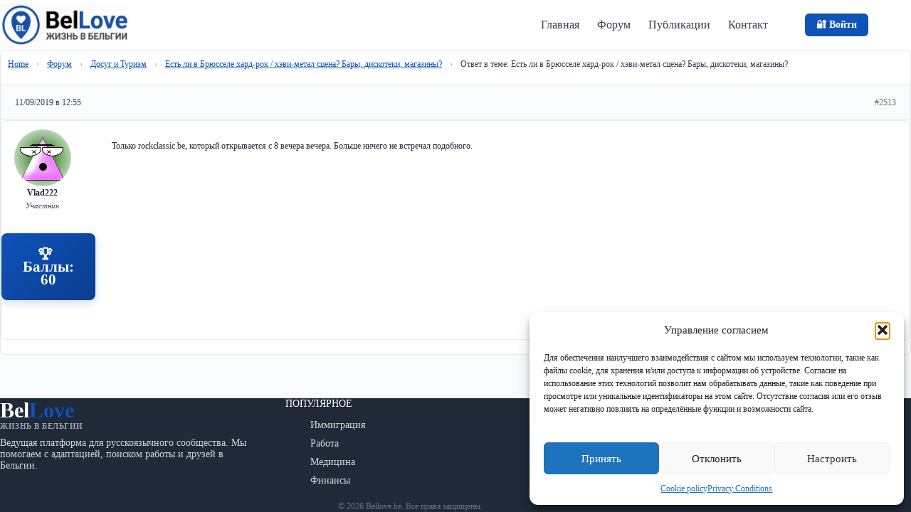

--- FILE ---
content_type: text/html; charset=UTF-8
request_url: https://bellove.be/forum/reply/2513/
body_size: 27844
content:
<!doctype html>
<html lang="ru-RU">
<head>
	
	<meta charset="UTF-8">
	<meta name="viewport" content="width=device-width, initial-scale=1, maximum-scale=5, viewport-fit=cover">
	<link rel="profile" href="https://gmpg.org/xfn/11">

	<title>Ответ в теме: Есть ли в Брюсселе хард-рок / хэви-метал сцена? Бары, дискотеки, магазины?</title>

<!-- The SEO Framework Создано Сибрэ Вайэр -->
<link rel="canonical" href="https://bellove.be/forum/reply/2513/" />
<meta name="description" content="Только rockclassic.be, который открывается с 8 вечера вечера. Больше ничего не встречал подобного." />
<meta property="og:type" content="article" />
<meta property="og:locale" content="ru_RU" />
<meta property="og:site_name" content="BeLLove &#8212; Жизнь в Бельгии" />
<meta property="og:title" content="Ответ в теме: Есть ли в Брюсселе хард-рок / хэви-метал сцена? Бары, дискотеки, магазины?" />
<meta property="og:description" content="Только rockclassic.be, который открывается с 8 вечера вечера. Больше ничего не встречал подобного." />
<meta property="og:url" content="https://bellove.be/forum/reply/2513/" />
<meta property="og:image" content="https://bellove.be/wp-content/uploads/2025/12/logo-main-1.png" />
<meta property="og:image:width" content="1829" />
<meta property="og:image:height" content="602" />
<meta property="article:published_time" content="2019-09-11T10:55:08+00:00" />
<meta property="article:modified_time" content="2019-09-11T10:55:08+00:00" />
<meta name="twitter:card" content="summary_large_image" />
<meta name="twitter:title" content="Ответ в теме: Есть ли в Брюсселе хард-рок / хэви-метал сцена? Бары, дискотеки, магазины?" />
<meta name="twitter:description" content="Только rockclassic.be, который открывается с 8 вечера вечера. Больше ничего не встречал подобного." />
<meta name="twitter:image" content="https://bellove.be/wp-content/uploads/2025/12/logo-main-1.png" />
<meta name="google-site-verification" content="n-TWtduDULgBGrUvNIGUH7rqtZeMGj45t7abBs8kRXo" />
<script type="application/ld+json">{"@context":"https://schema.org","@graph":[{"@type":"WebSite","@id":"https://bellove.be/#/schema/WebSite","url":"https://bellove.be/","name":"BeLLove — Жизнь в Бельгии","description":"Бельгия которую мы любим!","inLanguage":"ru-RU","potentialAction":{"@type":"SearchAction","target":{"@type":"EntryPoint","urlTemplate":"https://bellove.be/search/{search_term_string}/"},"query-input":"required name=search_term_string"},"publisher":{"@type":"Organization","@id":"https://bellove.be/#/schema/Organization","name":"BeLLove — Жизнь в Бельгии","url":"https://bellove.be/","logo":{"@type":"ImageObject","url":"https://bellove.be/wp-content/uploads/2025/12/logo-main-1.png","contentUrl":"https://bellove.be/wp-content/uploads/2025/12/logo-main-1.png","width":1829,"height":602,"contentSize":"692207"}}},{"@type":"WebPage","@id":"https://bellove.be/forum/reply/2513/","url":"https://bellove.be/forum/reply/2513/","name":"Ответ в теме: Есть ли в Брюсселе хард-рок / хэви-метал сцена? Бары, дискотеки, магазины?","description":"Только rockclassic.be, который открывается с 8 вечера вечера. Больше ничего не встречал подобного.","inLanguage":"ru-RU","isPartOf":{"@id":"https://bellove.be/#/schema/WebSite"},"breadcrumb":{"@type":"BreadcrumbList","@id":"https://bellove.be/#/schema/BreadcrumbList","itemListElement":[{"@type":"ListItem","position":1,"item":"https://bellove.be/","name":"BeLLove — Жизнь в Бельгии"},{"@type":"ListItem","position":2,"name":"Ответ в теме: Есть ли в Брюсселе хард-рок / хэви-метал сцена? Бары, дискотеки, магазины?"}]},"potentialAction":{"@type":"ReadAction","target":"https://bellove.be/forum/reply/2513/"},"datePublished":"2019-09-11T10:55:08+00:00","dateModified":"2019-09-11T10:55:08+00:00"}]}</script>
<!-- / The SEO Framework Создано Сибрэ Вайэр | 12.12ms meta | 6.07ms boot -->

<link rel='dns-prefetch' href='//fonts.googleapis.com' />
<link rel="alternate" type="application/rss+xml" title="BeLLove - Жизнь в Бельгии &raquo; Лента" href="https://bellove.be/feed/" />
<link rel="alternate" type="application/rss+xml" title="BeLLove - Жизнь в Бельгии &raquo; Лента комментариев" href="https://bellove.be/comments/feed/" />
<link rel="alternate" title="oEmbed (JSON)" type="application/json+oembed" href="https://bellove.be/wp-json/oembed/1.0/embed?url=https%3A%2F%2Fbellove.be%2Fforum%2Freply%2F2513%2F" />
<link rel="alternate" title="oEmbed (XML)" type="text/xml+oembed" href="https://bellove.be/wp-json/oembed/1.0/embed?url=https%3A%2F%2Fbellove.be%2Fforum%2Freply%2F2513%2F&#038;format=xml" />
<style id='wp-img-auto-sizes-contain-inline-css'>
img:is([sizes=auto i],[sizes^="auto," i]){contain-intrinsic-size:3000px 1500px}
/*# sourceURL=wp-img-auto-sizes-contain-inline-css */
</style>
<link rel='stylesheet' id='wp-block-library-css' href='https://bellove.be/wp-includes/css/dist/block-library/style.min.css?ver=6.9' media='all' />
<style id='safe-svg-svg-icon-style-inline-css'>
.safe-svg-cover{text-align:center}.safe-svg-cover .safe-svg-inside{display:inline-block;max-width:100%}.safe-svg-cover svg{fill:currentColor;height:100%;max-height:100%;max-width:100%;width:100%}

/*# sourceURL=https://bellove.be/wp-content/plugins/safe-svg/dist/safe-svg-block-frontend.css */
</style>
<style id='global-styles-inline-css'>
:root{--wp--preset--aspect-ratio--square: 1;--wp--preset--aspect-ratio--4-3: 4/3;--wp--preset--aspect-ratio--3-4: 3/4;--wp--preset--aspect-ratio--3-2: 3/2;--wp--preset--aspect-ratio--2-3: 2/3;--wp--preset--aspect-ratio--16-9: 16/9;--wp--preset--aspect-ratio--9-16: 9/16;--wp--preset--color--black: #000000;--wp--preset--color--cyan-bluish-gray: #abb8c3;--wp--preset--color--white: #ffffff;--wp--preset--color--pale-pink: #f78da7;--wp--preset--color--vivid-red: #cf2e2e;--wp--preset--color--luminous-vivid-orange: #ff6900;--wp--preset--color--luminous-vivid-amber: #fcb900;--wp--preset--color--light-green-cyan: #7bdcb5;--wp--preset--color--vivid-green-cyan: #00d084;--wp--preset--color--pale-cyan-blue: #8ed1fc;--wp--preset--color--vivid-cyan-blue: #0693e3;--wp--preset--color--vivid-purple: #9b51e0;--wp--preset--color--palette-color-1: var(--theme-palette-color-1, #0f52ba);--wp--preset--color--palette-color-2: var(--theme-palette-color-2, #0a3d8f);--wp--preset--color--palette-color-3: var(--theme-palette-color-3, #1f2937);--wp--preset--color--palette-color-4: var(--theme-palette-color-4, #374151);--wp--preset--color--palette-color-5: var(--theme-palette-color-5, #e5e7eb);--wp--preset--color--palette-color-6: var(--theme-palette-color-6, #f2f5f7);--wp--preset--color--palette-color-7: var(--theme-palette-color-7, #FAFBFC);--wp--preset--color--palette-color-8: var(--theme-palette-color-8, #ffffff);--wp--preset--gradient--vivid-cyan-blue-to-vivid-purple: linear-gradient(135deg,rgb(6,147,227) 0%,rgb(155,81,224) 100%);--wp--preset--gradient--light-green-cyan-to-vivid-green-cyan: linear-gradient(135deg,rgb(122,220,180) 0%,rgb(0,208,130) 100%);--wp--preset--gradient--luminous-vivid-amber-to-luminous-vivid-orange: linear-gradient(135deg,rgb(252,185,0) 0%,rgb(255,105,0) 100%);--wp--preset--gradient--luminous-vivid-orange-to-vivid-red: linear-gradient(135deg,rgb(255,105,0) 0%,rgb(207,46,46) 100%);--wp--preset--gradient--very-light-gray-to-cyan-bluish-gray: linear-gradient(135deg,rgb(238,238,238) 0%,rgb(169,184,195) 100%);--wp--preset--gradient--cool-to-warm-spectrum: linear-gradient(135deg,rgb(74,234,220) 0%,rgb(151,120,209) 20%,rgb(207,42,186) 40%,rgb(238,44,130) 60%,rgb(251,105,98) 80%,rgb(254,248,76) 100%);--wp--preset--gradient--blush-light-purple: linear-gradient(135deg,rgb(255,206,236) 0%,rgb(152,150,240) 100%);--wp--preset--gradient--blush-bordeaux: linear-gradient(135deg,rgb(254,205,165) 0%,rgb(254,45,45) 50%,rgb(107,0,62) 100%);--wp--preset--gradient--luminous-dusk: linear-gradient(135deg,rgb(255,203,112) 0%,rgb(199,81,192) 50%,rgb(65,88,208) 100%);--wp--preset--gradient--pale-ocean: linear-gradient(135deg,rgb(255,245,203) 0%,rgb(182,227,212) 50%,rgb(51,167,181) 100%);--wp--preset--gradient--electric-grass: linear-gradient(135deg,rgb(202,248,128) 0%,rgb(113,206,126) 100%);--wp--preset--gradient--midnight: linear-gradient(135deg,rgb(2,3,129) 0%,rgb(40,116,252) 100%);--wp--preset--gradient--juicy-peach: linear-gradient(to right, #ffecd2 0%, #fcb69f 100%);--wp--preset--gradient--young-passion: linear-gradient(to right, #ff8177 0%, #ff867a 0%, #ff8c7f 21%, #f99185 52%, #cf556c 78%, #b12a5b 100%);--wp--preset--gradient--true-sunset: linear-gradient(to right, #fa709a 0%, #fee140 100%);--wp--preset--gradient--morpheus-den: linear-gradient(to top, #30cfd0 0%, #330867 100%);--wp--preset--gradient--plum-plate: linear-gradient(135deg, #667eea 0%, #764ba2 100%);--wp--preset--gradient--aqua-splash: linear-gradient(15deg, #13547a 0%, #80d0c7 100%);--wp--preset--gradient--love-kiss: linear-gradient(to top, #ff0844 0%, #ffb199 100%);--wp--preset--gradient--new-retrowave: linear-gradient(to top, #3b41c5 0%, #a981bb 49%, #ffc8a9 100%);--wp--preset--gradient--plum-bath: linear-gradient(to top, #cc208e 0%, #6713d2 100%);--wp--preset--gradient--high-flight: linear-gradient(to right, #0acffe 0%, #495aff 100%);--wp--preset--gradient--teen-party: linear-gradient(-225deg, #FF057C 0%, #8D0B93 50%, #321575 100%);--wp--preset--gradient--fabled-sunset: linear-gradient(-225deg, #231557 0%, #44107A 29%, #FF1361 67%, #FFF800 100%);--wp--preset--gradient--arielle-smile: radial-gradient(circle 248px at center, #16d9e3 0%, #30c7ec 47%, #46aef7 100%);--wp--preset--gradient--itmeo-branding: linear-gradient(180deg, #2af598 0%, #009efd 100%);--wp--preset--gradient--deep-blue: linear-gradient(to right, #6a11cb 0%, #2575fc 100%);--wp--preset--gradient--strong-bliss: linear-gradient(to right, #f78ca0 0%, #f9748f 19%, #fd868c 60%, #fe9a8b 100%);--wp--preset--gradient--sweet-period: linear-gradient(to top, #3f51b1 0%, #5a55ae 13%, #7b5fac 25%, #8f6aae 38%, #a86aa4 50%, #cc6b8e 62%, #f18271 75%, #f3a469 87%, #f7c978 100%);--wp--preset--gradient--purple-division: linear-gradient(to top, #7028e4 0%, #e5b2ca 100%);--wp--preset--gradient--cold-evening: linear-gradient(to top, #0c3483 0%, #a2b6df 100%, #6b8cce 100%, #a2b6df 100%);--wp--preset--gradient--mountain-rock: linear-gradient(to right, #868f96 0%, #596164 100%);--wp--preset--gradient--desert-hump: linear-gradient(to top, #c79081 0%, #dfa579 100%);--wp--preset--gradient--ethernal-constance: linear-gradient(to top, #09203f 0%, #537895 100%);--wp--preset--gradient--happy-memories: linear-gradient(-60deg, #ff5858 0%, #f09819 100%);--wp--preset--gradient--grown-early: linear-gradient(to top, #0ba360 0%, #3cba92 100%);--wp--preset--gradient--morning-salad: linear-gradient(-225deg, #B7F8DB 0%, #50A7C2 100%);--wp--preset--gradient--night-call: linear-gradient(-225deg, #AC32E4 0%, #7918F2 48%, #4801FF 100%);--wp--preset--gradient--mind-crawl: linear-gradient(-225deg, #473B7B 0%, #3584A7 51%, #30D2BE 100%);--wp--preset--gradient--angel-care: linear-gradient(-225deg, #FFE29F 0%, #FFA99F 48%, #FF719A 100%);--wp--preset--gradient--juicy-cake: linear-gradient(to top, #e14fad 0%, #f9d423 100%);--wp--preset--gradient--rich-metal: linear-gradient(to right, #d7d2cc 0%, #304352 100%);--wp--preset--gradient--mole-hall: linear-gradient(-20deg, #616161 0%, #9bc5c3 100%);--wp--preset--gradient--cloudy-knoxville: linear-gradient(120deg, #fdfbfb 0%, #ebedee 100%);--wp--preset--gradient--soft-grass: linear-gradient(to top, #c1dfc4 0%, #deecdd 100%);--wp--preset--gradient--saint-petersburg: linear-gradient(135deg, #f5f7fa 0%, #c3cfe2 100%);--wp--preset--gradient--everlasting-sky: linear-gradient(135deg, #fdfcfb 0%, #e2d1c3 100%);--wp--preset--gradient--kind-steel: linear-gradient(-20deg, #e9defa 0%, #fbfcdb 100%);--wp--preset--gradient--over-sun: linear-gradient(60deg, #abecd6 0%, #fbed96 100%);--wp--preset--gradient--premium-white: linear-gradient(to top, #d5d4d0 0%, #d5d4d0 1%, #eeeeec 31%, #efeeec 75%, #e9e9e7 100%);--wp--preset--gradient--clean-mirror: linear-gradient(45deg, #93a5cf 0%, #e4efe9 100%);--wp--preset--gradient--wild-apple: linear-gradient(to top, #d299c2 0%, #fef9d7 100%);--wp--preset--gradient--snow-again: linear-gradient(to top, #e6e9f0 0%, #eef1f5 100%);--wp--preset--gradient--confident-cloud: linear-gradient(to top, #dad4ec 0%, #dad4ec 1%, #f3e7e9 100%);--wp--preset--gradient--glass-water: linear-gradient(to top, #dfe9f3 0%, white 100%);--wp--preset--gradient--perfect-white: linear-gradient(-225deg, #E3FDF5 0%, #FFE6FA 100%);--wp--preset--font-size--small: 13px;--wp--preset--font-size--medium: 20px;--wp--preset--font-size--large: clamp(22px, 1.375rem + ((1vw - 3.2px) * 0.625), 30px);--wp--preset--font-size--x-large: clamp(30px, 1.875rem + ((1vw - 3.2px) * 1.563), 50px);--wp--preset--font-size--xx-large: clamp(45px, 2.813rem + ((1vw - 3.2px) * 2.734), 80px);--wp--preset--spacing--20: 0.44rem;--wp--preset--spacing--30: 0.67rem;--wp--preset--spacing--40: 1rem;--wp--preset--spacing--50: 1.5rem;--wp--preset--spacing--60: 2.25rem;--wp--preset--spacing--70: 3.38rem;--wp--preset--spacing--80: 5.06rem;--wp--preset--shadow--natural: 6px 6px 9px rgba(0, 0, 0, 0.2);--wp--preset--shadow--deep: 12px 12px 50px rgba(0, 0, 0, 0.4);--wp--preset--shadow--sharp: 6px 6px 0px rgba(0, 0, 0, 0.2);--wp--preset--shadow--outlined: 6px 6px 0px -3px rgb(255, 255, 255), 6px 6px rgb(0, 0, 0);--wp--preset--shadow--crisp: 6px 6px 0px rgb(0, 0, 0);}:root { --wp--style--global--content-size: var(--theme-block-max-width);--wp--style--global--wide-size: var(--theme-block-wide-max-width); }:where(body) { margin: 0; }.wp-site-blocks > .alignleft { float: left; margin-right: 2em; }.wp-site-blocks > .alignright { float: right; margin-left: 2em; }.wp-site-blocks > .aligncenter { justify-content: center; margin-left: auto; margin-right: auto; }:where(.wp-site-blocks) > * { margin-block-start: var(--theme-content-spacing); margin-block-end: 0; }:where(.wp-site-blocks) > :first-child { margin-block-start: 0; }:where(.wp-site-blocks) > :last-child { margin-block-end: 0; }:root { --wp--style--block-gap: var(--theme-content-spacing); }:root :where(.is-layout-flow) > :first-child{margin-block-start: 0;}:root :where(.is-layout-flow) > :last-child{margin-block-end: 0;}:root :where(.is-layout-flow) > *{margin-block-start: var(--theme-content-spacing);margin-block-end: 0;}:root :where(.is-layout-constrained) > :first-child{margin-block-start: 0;}:root :where(.is-layout-constrained) > :last-child{margin-block-end: 0;}:root :where(.is-layout-constrained) > *{margin-block-start: var(--theme-content-spacing);margin-block-end: 0;}:root :where(.is-layout-flex){gap: var(--theme-content-spacing);}:root :where(.is-layout-grid){gap: var(--theme-content-spacing);}.is-layout-flow > .alignleft{float: left;margin-inline-start: 0;margin-inline-end: 2em;}.is-layout-flow > .alignright{float: right;margin-inline-start: 2em;margin-inline-end: 0;}.is-layout-flow > .aligncenter{margin-left: auto !important;margin-right: auto !important;}.is-layout-constrained > .alignleft{float: left;margin-inline-start: 0;margin-inline-end: 2em;}.is-layout-constrained > .alignright{float: right;margin-inline-start: 2em;margin-inline-end: 0;}.is-layout-constrained > .aligncenter{margin-left: auto !important;margin-right: auto !important;}.is-layout-constrained > :where(:not(.alignleft):not(.alignright):not(.alignfull)){max-width: var(--wp--style--global--content-size);margin-left: auto !important;margin-right: auto !important;}.is-layout-constrained > .alignwide{max-width: var(--wp--style--global--wide-size);}body .is-layout-flex{display: flex;}.is-layout-flex{flex-wrap: wrap;align-items: center;}.is-layout-flex > :is(*, div){margin: 0;}body .is-layout-grid{display: grid;}.is-layout-grid > :is(*, div){margin: 0;}body{padding-top: 0px;padding-right: 0px;padding-bottom: 0px;padding-left: 0px;}:root :where(.wp-element-button, .wp-block-button__link){font-style: inherit;font-weight: inherit;letter-spacing: inherit;text-transform: inherit;}.has-black-color{color: var(--wp--preset--color--black) !important;}.has-cyan-bluish-gray-color{color: var(--wp--preset--color--cyan-bluish-gray) !important;}.has-white-color{color: var(--wp--preset--color--white) !important;}.has-pale-pink-color{color: var(--wp--preset--color--pale-pink) !important;}.has-vivid-red-color{color: var(--wp--preset--color--vivid-red) !important;}.has-luminous-vivid-orange-color{color: var(--wp--preset--color--luminous-vivid-orange) !important;}.has-luminous-vivid-amber-color{color: var(--wp--preset--color--luminous-vivid-amber) !important;}.has-light-green-cyan-color{color: var(--wp--preset--color--light-green-cyan) !important;}.has-vivid-green-cyan-color{color: var(--wp--preset--color--vivid-green-cyan) !important;}.has-pale-cyan-blue-color{color: var(--wp--preset--color--pale-cyan-blue) !important;}.has-vivid-cyan-blue-color{color: var(--wp--preset--color--vivid-cyan-blue) !important;}.has-vivid-purple-color{color: var(--wp--preset--color--vivid-purple) !important;}.has-palette-color-1-color{color: var(--wp--preset--color--palette-color-1) !important;}.has-palette-color-2-color{color: var(--wp--preset--color--palette-color-2) !important;}.has-palette-color-3-color{color: var(--wp--preset--color--palette-color-3) !important;}.has-palette-color-4-color{color: var(--wp--preset--color--palette-color-4) !important;}.has-palette-color-5-color{color: var(--wp--preset--color--palette-color-5) !important;}.has-palette-color-6-color{color: var(--wp--preset--color--palette-color-6) !important;}.has-palette-color-7-color{color: var(--wp--preset--color--palette-color-7) !important;}.has-palette-color-8-color{color: var(--wp--preset--color--palette-color-8) !important;}.has-black-background-color{background-color: var(--wp--preset--color--black) !important;}.has-cyan-bluish-gray-background-color{background-color: var(--wp--preset--color--cyan-bluish-gray) !important;}.has-white-background-color{background-color: var(--wp--preset--color--white) !important;}.has-pale-pink-background-color{background-color: var(--wp--preset--color--pale-pink) !important;}.has-vivid-red-background-color{background-color: var(--wp--preset--color--vivid-red) !important;}.has-luminous-vivid-orange-background-color{background-color: var(--wp--preset--color--luminous-vivid-orange) !important;}.has-luminous-vivid-amber-background-color{background-color: var(--wp--preset--color--luminous-vivid-amber) !important;}.has-light-green-cyan-background-color{background-color: var(--wp--preset--color--light-green-cyan) !important;}.has-vivid-green-cyan-background-color{background-color: var(--wp--preset--color--vivid-green-cyan) !important;}.has-pale-cyan-blue-background-color{background-color: var(--wp--preset--color--pale-cyan-blue) !important;}.has-vivid-cyan-blue-background-color{background-color: var(--wp--preset--color--vivid-cyan-blue) !important;}.has-vivid-purple-background-color{background-color: var(--wp--preset--color--vivid-purple) !important;}.has-palette-color-1-background-color{background-color: var(--wp--preset--color--palette-color-1) !important;}.has-palette-color-2-background-color{background-color: var(--wp--preset--color--palette-color-2) !important;}.has-palette-color-3-background-color{background-color: var(--wp--preset--color--palette-color-3) !important;}.has-palette-color-4-background-color{background-color: var(--wp--preset--color--palette-color-4) !important;}.has-palette-color-5-background-color{background-color: var(--wp--preset--color--palette-color-5) !important;}.has-palette-color-6-background-color{background-color: var(--wp--preset--color--palette-color-6) !important;}.has-palette-color-7-background-color{background-color: var(--wp--preset--color--palette-color-7) !important;}.has-palette-color-8-background-color{background-color: var(--wp--preset--color--palette-color-8) !important;}.has-black-border-color{border-color: var(--wp--preset--color--black) !important;}.has-cyan-bluish-gray-border-color{border-color: var(--wp--preset--color--cyan-bluish-gray) !important;}.has-white-border-color{border-color: var(--wp--preset--color--white) !important;}.has-pale-pink-border-color{border-color: var(--wp--preset--color--pale-pink) !important;}.has-vivid-red-border-color{border-color: var(--wp--preset--color--vivid-red) !important;}.has-luminous-vivid-orange-border-color{border-color: var(--wp--preset--color--luminous-vivid-orange) !important;}.has-luminous-vivid-amber-border-color{border-color: var(--wp--preset--color--luminous-vivid-amber) !important;}.has-light-green-cyan-border-color{border-color: var(--wp--preset--color--light-green-cyan) !important;}.has-vivid-green-cyan-border-color{border-color: var(--wp--preset--color--vivid-green-cyan) !important;}.has-pale-cyan-blue-border-color{border-color: var(--wp--preset--color--pale-cyan-blue) !important;}.has-vivid-cyan-blue-border-color{border-color: var(--wp--preset--color--vivid-cyan-blue) !important;}.has-vivid-purple-border-color{border-color: var(--wp--preset--color--vivid-purple) !important;}.has-palette-color-1-border-color{border-color: var(--wp--preset--color--palette-color-1) !important;}.has-palette-color-2-border-color{border-color: var(--wp--preset--color--palette-color-2) !important;}.has-palette-color-3-border-color{border-color: var(--wp--preset--color--palette-color-3) !important;}.has-palette-color-4-border-color{border-color: var(--wp--preset--color--palette-color-4) !important;}.has-palette-color-5-border-color{border-color: var(--wp--preset--color--palette-color-5) !important;}.has-palette-color-6-border-color{border-color: var(--wp--preset--color--palette-color-6) !important;}.has-palette-color-7-border-color{border-color: var(--wp--preset--color--palette-color-7) !important;}.has-palette-color-8-border-color{border-color: var(--wp--preset--color--palette-color-8) !important;}.has-vivid-cyan-blue-to-vivid-purple-gradient-background{background: var(--wp--preset--gradient--vivid-cyan-blue-to-vivid-purple) !important;}.has-light-green-cyan-to-vivid-green-cyan-gradient-background{background: var(--wp--preset--gradient--light-green-cyan-to-vivid-green-cyan) !important;}.has-luminous-vivid-amber-to-luminous-vivid-orange-gradient-background{background: var(--wp--preset--gradient--luminous-vivid-amber-to-luminous-vivid-orange) !important;}.has-luminous-vivid-orange-to-vivid-red-gradient-background{background: var(--wp--preset--gradient--luminous-vivid-orange-to-vivid-red) !important;}.has-very-light-gray-to-cyan-bluish-gray-gradient-background{background: var(--wp--preset--gradient--very-light-gray-to-cyan-bluish-gray) !important;}.has-cool-to-warm-spectrum-gradient-background{background: var(--wp--preset--gradient--cool-to-warm-spectrum) !important;}.has-blush-light-purple-gradient-background{background: var(--wp--preset--gradient--blush-light-purple) !important;}.has-blush-bordeaux-gradient-background{background: var(--wp--preset--gradient--blush-bordeaux) !important;}.has-luminous-dusk-gradient-background{background: var(--wp--preset--gradient--luminous-dusk) !important;}.has-pale-ocean-gradient-background{background: var(--wp--preset--gradient--pale-ocean) !important;}.has-electric-grass-gradient-background{background: var(--wp--preset--gradient--electric-grass) !important;}.has-midnight-gradient-background{background: var(--wp--preset--gradient--midnight) !important;}.has-juicy-peach-gradient-background{background: var(--wp--preset--gradient--juicy-peach) !important;}.has-young-passion-gradient-background{background: var(--wp--preset--gradient--young-passion) !important;}.has-true-sunset-gradient-background{background: var(--wp--preset--gradient--true-sunset) !important;}.has-morpheus-den-gradient-background{background: var(--wp--preset--gradient--morpheus-den) !important;}.has-plum-plate-gradient-background{background: var(--wp--preset--gradient--plum-plate) !important;}.has-aqua-splash-gradient-background{background: var(--wp--preset--gradient--aqua-splash) !important;}.has-love-kiss-gradient-background{background: var(--wp--preset--gradient--love-kiss) !important;}.has-new-retrowave-gradient-background{background: var(--wp--preset--gradient--new-retrowave) !important;}.has-plum-bath-gradient-background{background: var(--wp--preset--gradient--plum-bath) !important;}.has-high-flight-gradient-background{background: var(--wp--preset--gradient--high-flight) !important;}.has-teen-party-gradient-background{background: var(--wp--preset--gradient--teen-party) !important;}.has-fabled-sunset-gradient-background{background: var(--wp--preset--gradient--fabled-sunset) !important;}.has-arielle-smile-gradient-background{background: var(--wp--preset--gradient--arielle-smile) !important;}.has-itmeo-branding-gradient-background{background: var(--wp--preset--gradient--itmeo-branding) !important;}.has-deep-blue-gradient-background{background: var(--wp--preset--gradient--deep-blue) !important;}.has-strong-bliss-gradient-background{background: var(--wp--preset--gradient--strong-bliss) !important;}.has-sweet-period-gradient-background{background: var(--wp--preset--gradient--sweet-period) !important;}.has-purple-division-gradient-background{background: var(--wp--preset--gradient--purple-division) !important;}.has-cold-evening-gradient-background{background: var(--wp--preset--gradient--cold-evening) !important;}.has-mountain-rock-gradient-background{background: var(--wp--preset--gradient--mountain-rock) !important;}.has-desert-hump-gradient-background{background: var(--wp--preset--gradient--desert-hump) !important;}.has-ethernal-constance-gradient-background{background: var(--wp--preset--gradient--ethernal-constance) !important;}.has-happy-memories-gradient-background{background: var(--wp--preset--gradient--happy-memories) !important;}.has-grown-early-gradient-background{background: var(--wp--preset--gradient--grown-early) !important;}.has-morning-salad-gradient-background{background: var(--wp--preset--gradient--morning-salad) !important;}.has-night-call-gradient-background{background: var(--wp--preset--gradient--night-call) !important;}.has-mind-crawl-gradient-background{background: var(--wp--preset--gradient--mind-crawl) !important;}.has-angel-care-gradient-background{background: var(--wp--preset--gradient--angel-care) !important;}.has-juicy-cake-gradient-background{background: var(--wp--preset--gradient--juicy-cake) !important;}.has-rich-metal-gradient-background{background: var(--wp--preset--gradient--rich-metal) !important;}.has-mole-hall-gradient-background{background: var(--wp--preset--gradient--mole-hall) !important;}.has-cloudy-knoxville-gradient-background{background: var(--wp--preset--gradient--cloudy-knoxville) !important;}.has-soft-grass-gradient-background{background: var(--wp--preset--gradient--soft-grass) !important;}.has-saint-petersburg-gradient-background{background: var(--wp--preset--gradient--saint-petersburg) !important;}.has-everlasting-sky-gradient-background{background: var(--wp--preset--gradient--everlasting-sky) !important;}.has-kind-steel-gradient-background{background: var(--wp--preset--gradient--kind-steel) !important;}.has-over-sun-gradient-background{background: var(--wp--preset--gradient--over-sun) !important;}.has-premium-white-gradient-background{background: var(--wp--preset--gradient--premium-white) !important;}.has-clean-mirror-gradient-background{background: var(--wp--preset--gradient--clean-mirror) !important;}.has-wild-apple-gradient-background{background: var(--wp--preset--gradient--wild-apple) !important;}.has-snow-again-gradient-background{background: var(--wp--preset--gradient--snow-again) !important;}.has-confident-cloud-gradient-background{background: var(--wp--preset--gradient--confident-cloud) !important;}.has-glass-water-gradient-background{background: var(--wp--preset--gradient--glass-water) !important;}.has-perfect-white-gradient-background{background: var(--wp--preset--gradient--perfect-white) !important;}.has-small-font-size{font-size: var(--wp--preset--font-size--small) !important;}.has-medium-font-size{font-size: var(--wp--preset--font-size--medium) !important;}.has-large-font-size{font-size: var(--wp--preset--font-size--large) !important;}.has-x-large-font-size{font-size: var(--wp--preset--font-size--x-large) !important;}.has-xx-large-font-size{font-size: var(--wp--preset--font-size--xx-large) !important;}
:root :where(.wp-block-pullquote){font-size: clamp(0.984em, 0.984rem + ((1vw - 0.2em) * 0.645), 1.5em);line-height: 1.6;}
/*# sourceURL=global-styles-inline-css */
</style>
<link rel='stylesheet' id='bbp-default-css' href='https://bellove.be/wp-content/plugins/bbpress/templates/default/css/bbpress.min.css?ver=2.6.14' media='all' />
<link rel='stylesheet' id='d4plib-v54-flatpickr-css' href='https://bellove.be/wp-content/plugins/gd-topic-polls/vendor/dev4press/library/resources/vendor/flatpickr/flatpickr.min.css?ver=4.6.13' media='all' />
<link rel='stylesheet' id='gdpol-topic-polls-css' href='https://bellove.be/wp-content/plugins/gd-topic-polls/templates/default/css/topic-polls.min.css?ver=4.3.2.4320' media='all' />
<link rel='stylesheet' id='contact-form-7-css' href='https://bellove.be/wp-content/plugins/contact-form-7/includes/css/styles.css?ver=6.1.4' media='all' />
<style id='contact-form-7-inline-css'>
.wpcf7 .wpcf7-recaptcha iframe {margin-bottom: 0;}.wpcf7 .wpcf7-recaptcha[data-align="center"] > div {margin: 0 auto;}.wpcf7 .wpcf7-recaptcha[data-align="right"] > div {margin: 0 0 0 auto;}
/*# sourceURL=contact-form-7-inline-css */
</style>
<link rel='stylesheet' id='cmplz-general-css' href='https://bellove.be/wp-content/plugins/complianz-gdpr/assets/css/cookieblocker.min.css?ver=1765917476' media='all' />
<link rel='stylesheet' id='parent-style-css' href='https://bellove.be/wp-content/themes/blocksy/style.css?ver=6.9' media='all' />
<link rel='stylesheet' id='blocksy-fonts-font-source-google-css' href='https://fonts.googleapis.com/css2?family=Inter:wght@400;500;600;700;800&#038;display=swap' media='all' />
<link rel='stylesheet' id='ct-main-styles-css' href='https://bellove.be/wp-content/themes/blocksy/static/bundle/main.min.css?ver=2.1.23' media='all' />
<link rel='stylesheet' id='ct-cf-7-styles-css' href='https://bellove.be/wp-content/themes/blocksy/static/bundle/cf-7.min.css?ver=2.1.23' media='all' />
<link rel='stylesheet' id='ct-bbpress-styles-css' href='https://bellove.be/wp-content/themes/blocksy/static/bundle/bbpress.min.css?ver=2.1.23' media='all' />
<link rel='stylesheet' id='mycred-front-css' href='https://bellove.be/wp-content/plugins/mycred/assets/css/mycred-front.css?ver=2.9.7.2' media='all' />
<link rel='stylesheet' id='mycred-social-share-icons-css' href='https://bellove.be/wp-content/plugins/mycred/assets/css/mycred-social-icons.css?ver=2.9.7.2' media='all' />
<link rel='stylesheet' id='mycred-social-share-style-css' href='https://bellove.be/wp-content/plugins/mycred/assets/css/mycred-social-share.css?ver=2.9.7.2' media='all' />
<link rel='stylesheet' id='wp-font-emoticons-css' href='https://bellove.be/wp-content/plugins/font-emoticons/emoticons.css?ver=6.9' media='all' />
<script src="https://bellove.be/wp-content/plugins/google-analytics-for-wordpress/assets/js/frontend-gtag.min.js?ver=9.11.0" id="monsterinsights-frontend-script-js" async data-wp-strategy="async"></script>
<script data-cfasync="false" data-wpfc-render="false" id='monsterinsights-frontend-script-js-extra'>var monsterinsights_frontend = {"js_events_tracking":"true","download_extensions":"doc,pdf,ppt,zip,xls,docx,pptx,xlsx","inbound_paths":"[{\"path\":\"\\\/go\\\/\",\"label\":\"affiliate\"},{\"path\":\"\\\/recommend\\\/\",\"label\":\"affiliate\"}]","home_url":"https:\/\/bellove.be","hash_tracking":"false","v4_id":"G-DNBHL5C4KL"};</script>
<script src="https://bellove.be/wp-includes/js/jquery/jquery.min.js?ver=3.7.1" id="jquery-core-js"></script>
<script src="https://bellove.be/wp-includes/js/jquery/jquery-migrate.min.js?ver=3.4.1" id="jquery-migrate-js"></script>
<script src="https://bellove.be/wp-content/plugins/mycred/addons/badges/assets/js/front.js?ver=1.3" id="mycred-badge-front-js"></script>
<link rel="https://api.w.org/" href="https://bellove.be/wp-json/" /><link rel="EditURI" type="application/rsd+xml" title="RSD" href="https://bellove.be/xmlrpc.php?rsd" />
			<style>.cmplz-hidden {
					display: none !important;
				}</style>    <link rel="icon" type="image/png" sizes="16x16" href="https://bellove.be/wp-content/uploads/2025/12/favicon-16x16-1.png">
    <link rel="icon" type="image/png" sizes="32x32" href="https://bellove.be/wp-content/uploads/2025/12/favicon-32x32-1.png">
    <link rel="apple-touch-icon" sizes="180x180" href="https://bellove.be/wp-content/uploads/2025/12/favicon-32x32-1.png">
        <style>
    .blocksy-header-widget-container {
        display: inline-flex;
        align-items: center;
        margin-left: auto;
        padding: 0 15px;
    }
    
    .header-user-widget-area {
        display: contents;
    }
    
    @media (max-width: 768px) {
        .blocksy-header-widget-container {
            padding: 10px;
        }
    }
    </style>
    <noscript><link rel='stylesheet' href='https://bellove.be/wp-content/themes/blocksy/static/bundle/no-scripts.min.css' type='text/css'></noscript>
<style id="ct-main-styles-inline-css">[data-header*="type-1"] .ct-header [data-id="logo"] .site-logo-container {--logo-max-height:60px;} [data-header*="type-1"] .ct-header [data-id="logo"] .site-title {--theme-font-weight:700;--theme-font-style:normal;--theme-font-size:25px;--theme-line-height:1.5;--theme-link-initial-color:var(--theme-palette-color-4);} [data-header*="type-1"] .ct-header [data-id="menu"] > ul > li > a {--theme-font-weight:700;--theme-font-style:normal;--theme-text-transform:uppercase;--theme-font-size:12px;--theme-line-height:1.3;--theme-link-initial-color:var(--theme-text-color);} [data-header*="type-1"] .ct-header [data-id="menu"] .sub-menu .ct-menu-link {--theme-link-initial-color:var(--theme-palette-color-8);--theme-font-weight:500;--theme-font-style:normal;--theme-font-size:12px;} [data-header*="type-1"] .ct-header [data-id="menu"] .sub-menu {--dropdown-divider:1px dashed rgba(255, 255, 255, 0.1);--theme-box-shadow:0px 10px 20px rgba(41, 51, 61, 0.1);--theme-border-radius:0px 0px 2px 2px;} [data-header*="type-1"] .ct-header [data-row*="middle"] {--height:70px;background-color:var(--theme-palette-color-8);background-image:none;--theme-border-top:none;--theme-border-bottom:none;--theme-box-shadow:none;} [data-header*="type-1"] .ct-header [data-row*="middle"] > div {--theme-border-top:none;--theme-border-bottom:none;} [data-header*="type-1"] [data-id="mobile-menu"] {--theme-font-weight:700;--theme-font-style:normal;--theme-font-size:20px;--theme-link-initial-color:#ffffff;--mobile-menu-divider:none;} [data-header*="type-1"] #offcanvas {--theme-box-shadow:0px 0px 70px rgba(0, 0, 0, 0.35);--side-panel-width:500px;--panel-content-height:100%;} [data-header*="type-1"] #offcanvas .ct-panel-inner {background-color:rgba(18, 21, 25, 0.98);} [data-header*="type-1"] .ct-header [data-id="text"] {--max-width:100%;--theme-font-size:15px;--theme-line-height:1.3;} [data-header*="type-1"] [data-id="trigger"] {--theme-icon-size:18px;--toggle-button-radius:3px;} [data-header*="type-1"] [data-id="trigger"]:not([data-design="simple"]) {--toggle-button-padding:10px;} [data-header*="type-1"] [data-id="trigger"] .ct-label {--theme-font-weight:600;--theme-font-style:normal;--theme-text-transform:uppercase;--theme-font-size:12px;} [data-header*="type-1"] {--header-height:70px;} [data-header*="type-1"] .ct-header {background-image:none;} [data-footer*="type-1"] .ct-footer [data-row*="bottom"] > div {--container-spacing:25px;--theme-border:none;--theme-border-top:none;--theme-border-bottom:none;--grid-template-columns:initial;} [data-footer*="type-1"] .ct-footer [data-row*="bottom"] .widget-title {--theme-font-size:16px;} [data-footer*="type-1"] .ct-footer [data-row*="bottom"] {--theme-border-top:none;--theme-border-bottom:none;background-color:transparent;} [data-footer*="type-1"] [data-id="copyright"] {--theme-font-weight:400;--theme-font-style:normal;--theme-font-size:15px;--theme-line-height:1.3;} [data-footer*="type-1"] .ct-footer [data-row*="middle"] > div {--container-spacing:70px;--theme-border:none;--theme-border-top:none;--theme-border-bottom:none;--grid-template-columns:repeat(3, 1fr);} [data-footer*="type-1"] .ct-footer [data-row*="middle"] .widget-title {--theme-font-size:16px;} [data-footer*="type-1"] .ct-footer [data-row*="middle"] {--theme-border-top:none;--theme-border-bottom:none;background-color:transparent;} [data-footer*="type-1"][data-footer*="reveal"] .site-main {--footer-box-shadow:0px 30px 50px rgba(0, 0, 0, 0.1);} [data-footer*="type-1"] .ct-footer {background-color:#1f2937;} [data-footer*="type-1"] footer.ct-container {--footer-container-bottom-offset:50px;--footer-container-padding:0px 35px;}:root {--theme-font-family:Inter, Sans-Serif;--theme-font-weight:400;--theme-font-style:normal;--theme-text-transform:none;--theme-text-decoration:none;--theme-font-size:17px;--theme-line-height:1.6;--theme-letter-spacing:0em;--theme-button-font-family:Inter, Sans-Serif;--theme-button-font-weight:600;--theme-button-font-style:normal;--theme-button-text-transform:uppercase;--theme-button-font-size:14px;--has-classic-forms:var(--true);--has-modern-forms:var(--false);--theme-form-field-border-initial-color:var(--theme-border-color);--theme-form-field-border-focus-color:var(--theme-palette-color-1);--theme-form-selection-field-initial-color:var(--theme-border-color);--theme-form-selection-field-active-color:var(--theme-palette-color-1);--theme-palette-color-1:#0f52ba;--theme-palette-color-2:#0a3d8f;--theme-palette-color-3:#1f2937;--theme-palette-color-4:#374151;--theme-palette-color-5:#e5e7eb;--theme-palette-color-6:#f2f5f7;--theme-palette-color-7:#FAFBFC;--theme-palette-color-8:#ffffff;--theme-text-color:var(--theme-palette-color-4);--theme-link-initial-color:var(--theme-palette-color-1);--theme-link-hover-color:var(--theme-palette-color-2);--theme-selection-text-color:#ffffff;--theme-selection-background-color:var(--theme-palette-color-1);--theme-border-color:var(--theme-palette-color-5);--theme-headings-color:var(--theme-palette-color-3);--theme-content-spacing:1.5em;--theme-button-min-height:40px;--theme-button-shadow:none;--theme-button-transform:none;--theme-button-text-initial-color:#ffffff;--theme-button-text-hover-color:#ffffff;--theme-button-background-initial-color:var(--theme-palette-color-1);--theme-button-background-hover-color:var(--theme-palette-color-2);--theme-button-border:none;--theme-button-padding:5px 20px;--theme-normal-container-max-width:1290px;--theme-content-vertical-spacing:60px;--theme-container-edge-spacing:90vw;--theme-narrow-container-max-width:750px;--theme-wide-offset:130px;}h1 {--theme-font-family:Inter, Sans-Serif;--theme-font-weight:800;--theme-font-style:normal;--theme-font-size:36px;--theme-line-height:1.5;}h2 {--theme-font-family:Inter, Sans-Serif;--theme-font-weight:700;--theme-font-style:normal;--theme-font-size:28px;--theme-line-height:1.5;}h3 {--theme-font-family:Inter, Sans-Serif;--theme-font-weight:700;--theme-font-style:normal;--theme-font-size:22px;--theme-line-height:1.5;}h4 {--theme-font-family:Inter, Sans-Serif;--theme-font-weight:600;--theme-font-style:normal;--theme-font-size:18px;--theme-line-height:1.5;}h5 {--theme-font-family:Inter, Sans-Serif;--theme-font-weight:600;--theme-font-style:normal;--theme-font-size:17px;--theme-line-height:1.5;}h6 {--theme-font-family:Inter, Sans-Serif;--theme-font-weight:600;--theme-font-style:normal;--theme-font-size:16px;--theme-line-height:1.5;}.wp-block-pullquote {--theme-font-family:Georgia;--theme-font-weight:600;--theme-font-style:normal;--theme-font-size:25px;}pre, code, samp, kbd {--theme-font-family:monospace;--theme-font-weight:400;--theme-font-style:normal;--theme-font-size:16px;}figcaption {--theme-font-size:14px;}.ct-sidebar .widget-title {--theme-font-size:20px;}.ct-breadcrumbs {--theme-font-weight:600;--theme-font-style:normal;--theme-text-transform:uppercase;--theme-font-size:12px;}body {background-color:var(--theme-palette-color-7);background-image:none;} [data-prefix="single_blog_post"] .entry-header .page-title {--theme-font-size:30px;} [data-prefix="single_blog_post"] .entry-header .entry-meta {--theme-font-weight:600;--theme-font-style:normal;--theme-text-transform:uppercase;--theme-font-size:12px;--theme-line-height:1.3;} [data-prefix="categories"] .entry-header .page-title {--theme-font-size:30px;} [data-prefix="categories"] .entry-header .entry-meta {--theme-font-weight:600;--theme-font-style:normal;--theme-text-transform:uppercase;--theme-font-size:12px;--theme-line-height:1.3;} [data-prefix="search"] .entry-header .page-title {--theme-font-size:30px;} [data-prefix="search"] .entry-header .entry-meta {--theme-font-weight:600;--theme-font-style:normal;--theme-text-transform:uppercase;--theme-font-size:12px;--theme-line-height:1.3;} [data-prefix="author"] .entry-header .page-title {--theme-font-size:30px;} [data-prefix="author"] .entry-header .entry-meta {--theme-font-weight:600;--theme-font-style:normal;--theme-text-transform:uppercase;--theme-font-size:12px;--theme-line-height:1.3;} [data-prefix="author"] .hero-section[data-type="type-2"] {background-color:var(--theme-palette-color-6);background-image:none;--container-padding:50px 0px;} [data-prefix="single_page"] .entry-header .page-title {--theme-font-size:30px;} [data-prefix="single_page"] .entry-header .entry-meta {--theme-font-weight:600;--theme-font-style:normal;--theme-text-transform:uppercase;--theme-font-size:12px;--theme-line-height:1.3;} [data-prefix="blog"] .entries {--grid-template-columns:repeat(2, minmax(0, 1fr));} [data-prefix="blog"] .entry-card .entry-title {--theme-font-size:20px;--theme-line-height:1.3;} [data-prefix="blog"] .entry-card .entry-meta {--theme-font-weight:600;--theme-font-style:normal;--theme-text-transform:uppercase;--theme-font-size:12px;} [data-prefix="blog"] [data-archive="default"] .card-content .ct-media-container {--card-element-spacing:30px;} [data-prefix="blog"] [data-archive="default"] .card-content .entry-meta[data-id="meta_2"] {--card-element-spacing:15px;} [data-prefix="categories"] .entry-card .entry-title {--theme-font-size:20px;--theme-line-height:1.3;} [data-prefix="categories"] .entry-card .entry-meta {--theme-font-weight:600;--theme-font-style:normal;--theme-text-transform:uppercase;--theme-font-size:12px;} [data-prefix="categories"] .entry-card {background-color:var(--theme-palette-color-8);--theme-box-shadow:0px 12px 18px -6px rgba(34, 56, 101, 0.04);} [data-prefix="categories"] [data-archive="default"] .card-content .ct-media-container {--card-element-spacing:30px;} [data-prefix="categories"] [data-archive="default"] .card-content .entry-meta[data-id="meta_1"] {--card-element-spacing:15px;} [data-prefix="categories"] [data-archive="default"] .card-content .entry-meta[data-id="meta_2"] {--card-element-spacing:15px;} [data-prefix="author"] .entries {--grid-template-columns:repeat(3, minmax(0, 1fr));} [data-prefix="author"] .entry-card .entry-title {--theme-font-size:20px;--theme-line-height:1.3;} [data-prefix="author"] .entry-card .entry-meta {--theme-font-weight:600;--theme-font-style:normal;--theme-text-transform:uppercase;--theme-font-size:12px;} [data-prefix="author"] .entry-card {background-color:var(--theme-palette-color-8);--theme-box-shadow:0px 12px 18px -6px rgba(34, 56, 101, 0.04);} [data-prefix="author"] [data-archive="default"] .card-content .entry-meta[data-id="meta_1"] {--card-element-spacing:15px;} [data-prefix="author"] [data-archive="default"] .card-content .ct-media-container {--card-element-spacing:30px;} [data-prefix="author"] [data-archive="default"] .card-content .entry-meta[data-id="meta_2"] {--card-element-spacing:15px;} [data-prefix="search"] .entries {--grid-template-columns:repeat(3, minmax(0, 1fr));} [data-prefix="search"] .entry-card .entry-title {--theme-font-size:20px;--theme-line-height:1.3;} [data-prefix="search"] .entry-card .entry-meta {--theme-font-weight:600;--theme-font-style:normal;--theme-text-transform:uppercase;--theme-font-size:12px;} [data-prefix="search"] .entry-card {background-color:var(--theme-palette-color-8);--theme-box-shadow:0px 12px 18px -6px rgba(34, 56, 101, 0.04);} [data-prefix="search"] [data-archive="default"] .card-content .entry-meta[data-id="meta_1"] {--card-element-spacing:15px;} [data-prefix="search"] [data-archive="default"] .card-content .ct-media-container {--card-element-spacing:30px;} [data-prefix="search"] [data-archive="default"] .card-content .entry-meta[data-id="meta_2"] {--card-element-spacing:15px;}form textarea {--theme-form-field-height:170px;}.ct-sidebar {--theme-link-initial-color:var(--theme-text-color);}aside[data-type="type-3"] {--theme-border:1px solid rgba(224, 229, 235, 0.8);} [data-prefix="single_blog_post"] [class*="ct-container"] > article[class*="post"] {--has-boxed:var(--false);--has-wide:var(--true);} [data-prefix="single_page"] {background-color:#ffffff;} [data-prefix="single_page"] [class*="ct-container"] > article[class*="post"] {--has-boxed:var(--false);--has-wide:var(--true);} [data-prefix="bbpress_single"] [class*="ct-container"] > article[class*="post"] {--has-boxed:var(--false);--has-wide:var(--true);}@media (max-width: 999.98px) {[data-header*="type-1"] #offcanvas {--side-panel-width:65vw;} [data-footer*="type-1"] .ct-footer [data-row*="bottom"] > div {--grid-template-columns:initial;} [data-footer*="type-1"] .ct-footer [data-row*="middle"] > div {--container-spacing:50px;--grid-template-columns:initial;} [data-footer*="type-1"] footer.ct-container {--footer-container-padding:0vw 4vw;} [data-prefix="author"] .entries {--grid-template-columns:repeat(2, minmax(0, 1fr));} [data-prefix="search"] .entries {--grid-template-columns:repeat(2, minmax(0, 1fr));}}@media (max-width: 689.98px) {[data-header*="type-1"] #offcanvas {--side-panel-width:90vw;} [data-footer*="type-1"] .ct-footer [data-row*="bottom"] > div {--container-spacing:15px;--grid-template-columns:initial;} [data-footer*="type-1"] .ct-footer [data-row*="middle"] > div {--container-spacing:40px;--grid-template-columns:initial;} [data-footer*="type-1"] footer.ct-container {--footer-container-padding:0vw 5vw;} [data-prefix="blog"] .entries {--grid-template-columns:repeat(1, minmax(0, 1fr));} [data-prefix="blog"] .entry-card .entry-title {--theme-font-size:18px;} [data-prefix="categories"] .entry-card .entry-title {--theme-font-size:18px;} [data-prefix="author"] .entries {--grid-template-columns:repeat(1, minmax(0, 1fr));} [data-prefix="author"] .entry-card .entry-title {--theme-font-size:18px;} [data-prefix="search"] .entries {--grid-template-columns:repeat(1, minmax(0, 1fr));} [data-prefix="search"] .entry-card .entry-title {--theme-font-size:18px;}:root {--theme-content-vertical-spacing:50px;--theme-container-edge-spacing:88vw;}}</style>
		<style id="wp-custom-css">
			/* ========================================
   BBPRESS FORUM CUSTOM STYLES
   For BelLove.be (Blocksy Theme)
   CORRECTED VERSION
   ======================================== */

/* ========================================
   1. FORUM CONTAINER
   ======================================== */

#bbpress-forums {
    background: #ffffff;
    border: 1px solid #e5e7eb;
    border-radius: 8px;
    overflow: hidden;
}

/* ========================================
   2. SEARCH & BREADCRUMBS
   ======================================== */

/* Search Form */
#bbpress-forums div.bbp-search-form {
    /* display: flex; */
    margin-bottom: 0px;
    padding: 10px;
}

.bbp-search-form form {
    display: flex;
    gap: 8px;
    align-items: center;
    max-width: 400px;
}

.bbp-search-form input[type="text"] {
    flex: 1;
    padding: 10px 15px !important;
    border: 1px solid #e5e7eb !important;
    border-radius: 6px !important;
    font-family: Inter, Sans-Serif !important;
    font-size: 14px !important;
    background: white !important;
    transition: 0.2s;
}

.bbp-search-form input[type="text"]:focus {
    outline: none !important;
    border-color: #0f52ba !important;
    box-shadow: 0 0 0 3px rgba(15, 82, 186, 0.1) !important;
}

.bbp-search-form input[type="submit"],
.bbp-search-form .button {
    background: #0f52ba !important;
    color: white !important;
    padding: 10px 24px !important;
    border: none !important;
    border-radius: 6px !important;
    font-weight: 600 !important;
    font-size: 14px !important;
    cursor: pointer !important;
    transition: 0.3s !important;
    white-space: nowrap !important;
}

.bbp-search-form input[type="submit"]:hover,
.bbp-search-form .button:hover {
    background: #0a3d8f !important;
    transform: translateY(-1px);
    box-shadow: 0 4px 12px rgba(15, 82, 186, 0.2);
}

/* Breadcrumbs */
.bbp-breadcrumb {
    padding: 10px;
    font-size: 14px;
}

.bbp-breadcrumb p {
    color: #374151;
    margin: 0;
}

.bbp-breadcrumb a {
    color: #0f52ba;
    transition: 0.2s;
}

.bbp-breadcrumb a:hover {
    text-decoration: underline;
}

.bbp-breadcrumb-sep {
    margin: 0 8px;
    color: #9ca3af;
}

/* ========================================
   3. FORUM HEADER (Column Titles)
   ======================================== */

#bbpress-forums li.bbp-header {
    background: #FAFBFC !important;
    padding: 0 !important;
    border-bottom: 2px solid #e5e7eb !important;
}

#bbpress-forums li.bbp-header ul.forum-titles {
    display: grid;
    grid-template-columns: 1fr 120px 150px 250px;
    gap: 20px;
    padding: 15px 20px;
    margin: 0;
    list-style: none;
}

#bbpress-forums li.bbp-header ul.forum-titles li {
    font-weight: 600;
    font-size: 13px !important;
    text-transform: uppercase;
    color: #374151;
    margin: 0;
    white-space: nowrap !important;
	text-align: left;
}

#bbpress-forums li.bbp-header ul.forum-titles .bbp-forum-topic-count,
#bbpress-forums li.bbp-header ul.forum-titles .bbp-forum-reply-count {
    text-align: center;
}

/* ========================================
   4. FORUM ROWS (Body)
   ======================================== */
#bbpress-forums li {
	width: 100%;
	text-align: left;
}

#bbpress-forums li.bbp-body {
    padding: 0 !important;
}

#bbpress-forums li.bbp-body > ul {
    display: grid;
    grid-template-columns: 1fr 120px 150px 250px;
    gap: 20px;
    padding: 20px !important;
    border-bottom: 1px solid #e5e7eb;
    transition: background 0.2s;
    align-items: center;
    list-style: none;
    margin: 0;
}

#bbpress-forums li.bbp-body > ul:hover {
    background: #FAFBFC;
}

#bbpress-forums li.bbp-body > ul:last-child {
    border-bottom: none;
}

/* ========================================
   5. FORUM INFO (Title & Description)
   ======================================== */

#bbpress-forums .bbp-forum-info {
    display: flex;
    flex-direction: column;
    gap: 5px;
}

/* Forum Title */
#bbpress-forums .bbp-forum-title {
    font-size: 17px !important;
    font-weight: 700 !important;
    color: #1f2937 !important;
    transition: color 0.2s;
    text-decoration: none;
}

#bbpress-forums .bbp-forum-title:hover {
    color: #0f52ba !important;
}

/* Forum Description */
#bbpress-forums .bbp-forum-content {
    font-size: 14px !important;
    color: #6b7280 !important;
    line-height: 1.5;
    margin: 0;
}

/* ========================================
   6. COUNTS (Topics & Replies)
   ======================================== */

#bbpress-forums .bbp-forum-topic-count,
#bbpress-forums .bbp-forum-reply-count {
    text-align: center !important;
    font-size: 16px !important;
    font-weight: 700 !important;
    color: #1f2937 !important;
    white-space: nowrap !important;
}

/* ========================================
   7. FRESHNESS (Last Activity)
   ======================================== */

#bbpress-forums .bbp-forum-freshness {
    font-size: 13px;
	width: 100%;
	text-align: left;
}

#bbpress-forums .bbp-forum-freshness > a {
    color: #0f52ba !important;
    font-weight: 600 !important;
    display: block;
    margin-bottom: 5px;
    text-decoration: none;
    line-height: 1.4;
}

#bbpress-forums .bbp-forum-freshness > a:hover {
    text-decoration: underline;
}

#bbpress-forums .bbp-topic-meta {
    color: #6b7280;
    font-size: 12px;
    margin: 0;
    line-height: 1.3;
}

#bbpress-forums .bbp-topic-freshness-author {
    display: flex;
    align-items: center;
    gap: 6px;
    flex-wrap: nowrap;
}

#bbpress-forums .bbp-author-link {

}

#bbpress-forums .bbp-author-name {
    color: #0f52ba;
    font-weight: 600;
    white-space: nowrap;
}

#bbpress-forums .bbp-author-avatar img {
    border-radius: 50%;
    vertical-align: middle;
}

/* ========================================
   8. CLOSED FORUMS
   ======================================== */

#bbpress-forums .bbp-forum-status-closed {
    opacity: 0.7;
}

#bbpress-forums .bbp-forum-status-closed .bbp-forum-title::before {
    content: "🔒 ";
    margin-right: 5px;
}

/* ========================================
   9. FOOTER
   ======================================== */

#bbpress-forums li.bbp-footer {
    display: none;
}

/* ========================================
   10. TOPIC LIST (when inside forum)
   ======================================== */

/* Topic Header */
#bbpress-forums ul.bbp-topics li.bbp-header {
    background: #FAFBFC !important;
    padding: 15px 20px !important;
    border-bottom: 2px solid #e5e7eb !important;
}

/* Topic Rows */
#bbpress-forums ul.bbp-topics li.bbp-body ul.topic {
    display: grid;
    grid-template-columns: 1fr 120px 150px 250px;
    gap: 20px;
    padding: 20px !important;
    border-bottom: 1px solid #e5e7eb;
    transition: background 0.2s;
    align-items: center;
    list-style: none;
}

#bbpress-forums ul.bbp-topics li.bbp-body ul.topic:hover {
    background: #FAFBFC;
}

/* Topic Title */
#bbpress-forums .bbp-topic-title {
    font-size: 16px !important;
}

#bbpress-forums .bbp-topic-permalink {
    font-weight: 600 !important;
    color: #1f2937 !important;
    text-decoration: none;
}

#bbpress-forums .bbp-topic-permalink:hover {
    color: #0f52ba !important;
}

/* Sticky Topics */
#bbpress-forums .bbp-topic-super-sticky,
#bbpress-forums .bbp-topic-sticky {
    background: #fffbeb !important;
    border-left: 3px solid #fbbf24 !important;
}

/* Closed Topics */
#bbpress-forums .bbp-topic-status-closed {
    opacity: 0.7;
}

/* Topic Counts */
#bbpress-forums .bbp-topic-voice-count,
#bbpress-forums .bbp-topic-reply-count {
    text-align: center !important;
    font-size: 16px !important;
    font-weight: 700 !important;
    color: #1f2937 !important;
    white-space: nowrap !important;
}

/* ========================================
   11. SINGLE TOPIC VIEW
   ======================================== */

/* Reply Container */
#bbpress-forums div.reply {
    background: white !important;
    border: 1px solid #e5e7eb !important;
    border-radius: 8px !important;
    margin-bottom: 20px !important;
    overflow: hidden;
}

/* Reply Header */
#bbpress-forums div.bbp-reply-header,
#bbpress-forums div.bbp-topic-header {
    background: #FAFBFC !important;
    padding: 15px 20px !important;
    border-bottom: 1px solid #e5e7eb !important;
}

/* Reply Content */
#bbpress-forums div.bbp-reply-content,
#bbpress-forums div.bbp-topic-content {
    padding: 25px !important;
    line-height: 1.8;
    color: #1f2937;
}

/* Author Name */
#bbpress-forums .bbp-author-name {
    color: #1f2937;
}

/* Reply Footer */
#bbpress-forums div.bbp-reply-footer,
#bbpress-forums div.bbp-topic-footer {
    padding: 15px 25px !important;
    background: #FAFBFC !important;
    border-top: 1px solid #e5e7eb !important;
}

/* ========================================
   12. REPLY FORM
   ======================================== */

#bbpress-forums fieldset.bbp-form {
    background: #FAFBFC !important;
    padding: 30px !important;
    border-radius: 8px !important;
    border: 1px solid #e5e7eb !important;
    margin-top: 40px !important;
}

#bbpress-forums fieldset.bbp-form legend {
    font-size: 1.3rem !important;
    font-weight: 700 !important;
    color: #1f2937 !important;
    padding: 0 10px;
}

#bbpress-forums fieldset.bbp-form label {
    font-weight: 600 !important;
    color: #1f2937 !important;
    font-size: 15px !important;
    display: block;
    margin-bottom: 8px;
}

#bbpress-forums fieldset.bbp-form input[type="text"],
#bbpress-forums fieldset.bbp-form textarea,
#bbpress-forums fieldset.bbp-form select {
    width: 100% !important;
    border: 2px solid #e5e7eb !important;
    border-radius: 6px !important;
    font-family: Inter, Sans-Serif !important;
    font-size: 17px !important;
    background: white !important;
    transition: 0.2s;
}

#bbpress-forums fieldset.bbp-form input:focus,
#bbpress-forums fieldset.bbp-form textarea:focus,
#bbpress-forums fieldset.bbp-form select:focus {
    outline: none !important;
    border-color: #0f52ba !important;
    box-shadow: 0 0 0 3px rgba(15, 82, 186, 0.1) !important;
}

#bbpress-forums fieldset.bbp-form textarea {
    min-height: 150px;
    resize: vertical;
}

#bbpress-forums fieldset.bbp-form button[type="submit"],
#bbpress-forums fieldset.bbp-form input[type="submit"] {
    background: #0f52ba !important;
    color: white !important;
    padding: 12px 30px !important;
    border: none !important;
    border-radius: 6px !important;
    font-weight: 600 !important;
    font-size: 15px !important;
    text-transform: uppercase !important;
    cursor: pointer !important;
    transition: 0.3s !important;
}

#bbpress-forums fieldset.bbp-form button:hover,
#bbpress-forums fieldset.bbp-form input[type="submit"]:hover {
    background: #0a3d8f !important;
    transform: translateY(-2px);
    box-shadow: 0 6px 20px rgba(15, 82, 186, 0.3);
}

/* ========================================
   13. PAGINATION
   ======================================== */

.bbp-pagination {
    display: flex;
    justify-content: center;
    gap: 10px;
}

.bbp-pagination .page-numbers {
    padding: 10px 15px !important;
    border: 1px solid #e5e7eb !important;
    border-radius: 6px !important;
    color: #1f2937 !important;
    font-weight: 600 !important;
    background: white !important;
    text-decoration: none;
    transition: 0.2s;
}

.bbp-pagination .page-numbers:hover {
    border-color: #0f52ba !important;
    background: #FAFBFC !important;
}

.bbp-pagination .page-numbers.current {
    background: #0f52ba !important;
    color: white !important;
    border-color: #0f52ba !important;
}

/* ========================================
   14. NOTICES
   ======================================== */

#bbpress-forums div.bbp-template-notice {
    background: #eff6ff !important;
    border-left: 4px solid #0f52ba !important;
    padding: 20px !important;
    border-radius: 6px !important;
    margin-bottom: 20px;
	display:none;
}

/* ========================================
   14. NOTICES & SUCCESS ICONS
   ======================================== */

/* Hide the huge success icon image */
#bbpress-forums div.bbp-template-notice img,
#bbpress-forums div.indicator-hint img,
.bbp-template-notice img {
    display: none !important;
}

#bbpress-forums div.bbp-template-notice {
    background: #eff6ff !important;
    border-left: 4px solid #0f52ba !important;
    padding: 15px 20px !important;
    border-radius: 6px !important;
    margin-bottom: 20px !important;
    font-size: 14px !important;
}

#bbpress-forums div.bbp-template-notice.info {
    background: #eff6ff !important;
    border-left-color: #0f52ba !important;
}

#bbpress-forums div.bbp-template-notice.error {
    background: #fef2f2 !important;
    border-left-color: #dc2626 !important;
}

#bbpress-forums div.bbp-template-notice.success {
    background: #f0fdf4 !important;
    border-left-color: #059669 !important;
}

#bbpress-forums div.bbp-template-notice p {
    margin: 0 !important;
}

/* ========================================
   15. MOBILE RESPONSIVE
   ======================================== */

@media (max-width: 768px) {
    /* Header */
    #bbpress-forums li.bbp-header ul.forum-titles {
        grid-template-columns: 1fr !important;
        gap: 10px;
    }
    
    #bbpress-forums li.bbp-header ul.forum-titles .bbp-forum-topic-count,
    #bbpress-forums li.bbp-header ul.forum-titles .bbp-forum-reply-count,
    #bbpress-forums li.bbp-header ul.forum-titles .bbp-forum-freshness {
        display: none !important;
    }
    
    /* Body */
    #bbpress-forums li.bbp-body > ul {
        grid-template-columns: 1fr !important;
        gap: 10px;
        padding: 15px !important;
    }
    
    #bbpress-forums .bbp-forum-topic-count,
    #bbpress-forums .bbp-forum-reply-count,
    #bbpress-forums .bbp-forum-freshness {
        display: none !important;
    }
    
    /* Topics */
    #bbpress-forums ul.bbp-topics li.bbp-body ul.topic {
        grid-template-columns: 1fr !important;
    }
    
    #bbpress-forums .bbp-topic-voice-count,
    #bbpress-forums .bbp-topic-reply-count {
        display: none !important;
    }
    
    /* Search */
    .bbp-search-form form {
        flex-direction: column;
    }
    
    .bbp-search-form input[type="submit"] {
        width: 100%;
    }
}

/* ========================================
   END OF STYLES
   ======================================== */




/* ========================================
   BBPRESS USER PROFILE STYLES
   For BelLove.be
   ======================================== */

/* ========================================
   1. MAIN PROFILE CONTAINER
   ======================================== */

#bbp-user-wrapper {
	display: flex;
    background: white;
    border: 1px solid #e5e7eb;
    border-radius: 8px;
    overflow: hidden;
    margin-top: 30px;
}

/* ========================================
   2. USER DETAILS SECTION (Avatar + Navigation)
   ======================================== */

#bbp-single-user-details {
    width: 300px !important;
    padding: 40px;
    background: #FAFBFC;
    border-bottom: 1px solid #e5e7eb;
}

/* ========================================
   3. USER AVATAR
   ======================================== */

#bbp-user-avatar {
    display: flex;
    justify-content: center;
}

#bbp-user-avatar img {
    border-radius: 50% !important;
    border: 4px solid white !important;
    box-shadow: 0 4px 12px rgba(0, 0, 0, 0.1) !important;
    width: 150px !important;
    height: 150px !important;
}

/* ========================================
   4. USER NAVIGATION (Tabs)
   ======================================== */

#bbp-user-navigation {
    display: flex;
    align-items: center;
}

#bbp-user-navigation ul {
    list-style: none !important;
    margin: 0 !important;
    padding: 0 !important;
    display: flex;
    flex-wrap: wrap;
    gap: 10px;
    width: 100%;
}

#bbp-user-navigation li {
    margin: 0 !important;
    padding: 0 !important;
}

#bbp-user-navigation li span {
    display: block;
}

#bbp-user-navigation li a {
    display: block;
    padding: 12px 24px !important;
    background: white !important;
    color: #374151 !important;
    border: 2px solid #e5e7eb !important;
    border-radius: 6px !important;
    font-weight: 600 !important;
    font-size: 14px !important;
    text-decoration: none !important;
    transition: all 0.2s !important;
    white-space: nowrap;
}

#bbp-user-navigation li a:hover {
    background: #FAFBFC !important;
    border-color: #0f52ba !important;
    color: #0f52ba !important;
}

#bbp-user-navigation li.current a {
    background: #0f52ba !important;
    color: white !important;
    border-color: #0f52ba !important;
}

/* ========================================
   5. USER BODY (Profile Content)
   ======================================== */

#bbp-user-body {
  width: 100%;
  margin: 0px !important;
}

/* ========================================
   6. USER PROFILE INFO
   ======================================== */

#bbp-user-profile {

}

#bbp-user-profile h2.entry-title {
    font-size: 2rem !important;
    font-weight: 700 !important;
    color: #1f2937 !important;
    margin-bottom: 30px !important;
    padding-bottom: 20px;
    border-bottom: 2px solid #e5e7eb;
}

#bbp-user-profile h2.entry-title::before {
    content: "👤 ";
    margin-right: 10px;
}

/* ========================================
   7. USER SECTION
   ======================================== */

.bbp-user-section {
    background: #FAFBFC;
    padding: 30px;
    border-radius: 8px;
    border: 1px solid #e5e7eb;
}

.bbp-user-section h3 {
    font-size: 1.3rem !important;
    font-weight: 700 !important;
    color: #1f2937 !important;
    margin-bottom: 20px !important;
    margin-top: 0 !important;
}

.bbp-user-section hr {
    border: none;
    border-top: 1px solid #e5e7eb;
    margin: 30px 0;
}

/* ========================================
   8. USER INFO PARAGRAPHS
   ======================================== */

.bbp-user-section p {
    font-size: 15px !important;
    color: #374151 !important;
    margin-bottom: 15px !important;
    line-height: 1.8;
    padding-left: 10px;
}

.bbp-user-section p:last-child {
    margin-bottom: 0 !important;
}

/* Registration Date */
.bbp-user-section p.bbp-user-forum-role:first-of-type::before {
    content: "📅 ";
    margin-right: 8px;
}

/* Last Activity */
.bbp-user-section p.bbp-user-last-activity::before {
    content: "⏱️ ";
    margin-right: 8px;
}

/* Topics Count */
.bbp-user-section p.bbp-user-topic-count::before {
    content: "💬 ";
    margin-right: 8px;
}

/* Replies Count */
.bbp-user-section p.bbp-user-reply-count::before {
    content: "✉️ ";
    margin-right: 8px;
}

/* Forum Role */
.bbp-user-section p.bbp-user-forum-role:last-of-type::before {
    content: "⭐ ";
    margin-right: 8px;
}

/* ========================================
   9. MYCRED BALANCE
   ======================================== */

.users-mycred-balance {
    background: linear-gradient(135deg, #0f52ba 0%, #0a3d8f 100%);
    color: white !important;
    padding: 20px 30px !important;
    border-radius: 8px !important;
    font-size: 1.3rem !important;
    font-weight: 700 !important;
    margin-top: 30px !important;
    box-shadow: 0 4px 12px rgba(15, 82, 186, 0.2);
    display: inline-block;
}

.users-mycred-balance::before {
    content: "🏆 ";
    margin-right: 10px;
}

/* ========================================
   10. MYCRED BADGES
   ======================================== */

#mycred-users-badges {
    margin-top: 30px;
}

#mycred-users-badges .col-lg-12 {
    display: flex;
    flex-wrap: wrap;
    gap: 15px;
}

/* ========================================
   11. USER TOPICS/REPLIES LIST
   ======================================== */

/* When viewing user's topics or replies */
#bbp-user-body .bbp-topics,
#bbp-user-body .bbp-replies {
    margin-top: 30px;
}

#bbp-user-body .bbp-topics li.bbp-header,
#bbp-user-body .bbp-replies li.bbp-header {
    background: #FAFBFC !important;
    padding: 15px 20px !important;
    border-radius: 8px 8px 0 0;
    border-bottom: 2px solid #e5e7eb !important;
}

#bbp-user-body .bbp-topics li.bbp-body ul,
#bbp-user-body .bbp-replies li.bbp-body ul {
    background: white !important;
    border: 1px solid #e5e7eb !important;
    border-top: none;
    border-radius: 0 0 8px 8px;
    padding: 20px !important;
    margin-bottom: 15px;
    transition: background 0.2s;
}

#bbp-user-body .bbp-topics li.bbp-body ul:hover,
#bbp-user-body .bbp-replies li.bbp-body ul:hover {
    background: #FAFBFC !important;
}

/* ========================================
   12. EDIT PROFILE FORM
   ======================================== */

/* When on edit profile page */
#bbp-user-body form#your-profile {
    background: white;
    padding: 0;
}

#bbp-user-body form#your-profile h3 {
    font-size: 1.3rem !important;
    font-weight: 700 !important;
    color: #1f2937 !important;
    margin-bottom: 20px !important;
    padding-bottom: 15px;
    border-bottom: 2px solid #e5e7eb;
}

#bbp-user-body form#your-profile table {
    width: 100%;
    border: 1px solid #e5e7eb;
    border-radius: 8px;
    overflow: hidden;
    margin-bottom: 30px;
}

#bbp-user-body form#your-profile table th {
    background: #FAFBFC;
    padding: 15px 20px;
    text-align: left;
    font-weight: 600;
    color: #1f2937;
    border-bottom: 1px solid #e5e7eb;
}

#bbp-user-body form#your-profile table td {
    padding: 15px 20px;
    border-bottom: 1px solid #e5e7eb;
}

#bbp-user-body form#your-profile input[type="text"],
#bbp-user-body form#your-profile input[type="email"],
#bbp-user-body form#your-profile input[type="url"],
#bbp-user-body form#your-profile input[type="password"],
#bbp-user-body form#your-profile textarea,
#bbp-user-body form#your-profile select {
    width: 100% !important;
    padding: 10px 15px !important;
    border: 1px solid #e5e7eb !important;
    border-radius: 6px !important;
    font-size: 15px !important;
    background: white !important;
}

#bbp-user-body form#your-profile input:focus,
#bbp-user-body form#your-profile textarea:focus,
#bbp-user-body form#your-profile select:focus {
    outline: none !important;
    border-color: #0f52ba !important;
    box-shadow: 0 0 0 3px rgba(15, 82, 186, 0.1) !important;
}

#bbp-user-body form#your-profile input[type="submit"] {
    background: #0f52ba !important;
    color: white !important;
    padding: 12px 30px !important;
    border: none !important;
    border-radius: 6px !important;
    font-weight: 600 !important;
    font-size: 15px !important;
    cursor: pointer !important;
    transition: 0.3s !important;
}

#bbp-user-body form#your-profile input[type="submit"]:hover {
    background: #0a3d8f !important;
    transform: translateY(-2px);
    box-shadow: 0 6px 20px rgba(15, 82, 186, 0.3);
}

#bbpress-forums #bbp-your-profile fieldset label[for] {
    text-align: left !important;
}

/* ========================================
   13. EMPTY STATE
   ======================================== */

.bbp-user-section .entry-content {
    color: #6b7280;
    font-style: italic;
}

/* ========================================
   14. MOBILE RESPONSIVE
   ======================================== */

@media (max-width: 768px) {
    /* User Details */
    #bbp-single-user-details {
        grid-template-columns: 1fr;
        gap: 30px;
        padding: 30px 20px;
        text-align: center;
    }
    
    /* Avatar */
    #bbp-user-avatar img {
        width: 120px !important;
        height: 120px !important;
    }
    
    /* Navigation */
    #bbp-user-navigation {
        justify-content: center;
    }
    
    #bbp-user-navigation ul {
        justify-content: center;
    }
    
    #bbp-user-navigation li a {
        padding: 10px 16px !important;
        font-size: 13px !important;
    }
    
    /* User Body */
    #bbp-user-body {
        padding: 30px 20px;
    }
    
    /* Profile Title */
    #bbp-user-profile h2.entry-title {
        font-size: 1.5rem !important;
        text-align: center;
    }
    
    /* User Section */
    .bbp-user-section {
        padding: 20px;
    }
    
    /* MyCred Balance */
    .users-mycred-balance {
        display: block;
        text-align: center;
        padding: 15px 20px !important;
        font-size: 1.1rem !important;
    }
    
    /* Edit Form Table */
    #bbp-user-body form#your-profile table,
    #bbp-user-body form#your-profile table tbody,
    #bbp-user-body form#your-profile table tr,
    #bbp-user-body form#your-profile table th,
    #bbp-user-body form#your-profile table td {
        display: block;
        width: 100% !important;
    }
    
    #bbp-user-body form#your-profile table th {
        border-bottom: none;
        padding-bottom: 5px;
    }
    
    #bbp-user-body form#your-profile table td {
        padding-top: 5px;
    }
}

/* ========================================
   END OF USER PROFILE STYLES
   ======================================== */		</style>
		<style id="kirki-inline-styles"></style>	</head>


<body data-cmplz=1 class="reply bbpress bbp-no-js wp-singular reply-template-default single single-reply postid-2513 wp-custom-logo wp-embed-responsive wp-theme-blocksy wp-child-theme-blocksy-child" data-link="type-2" data-prefix="bbpress_single" data-header="type-1" data-footer="type-1" itemscope="itemscope" itemtype="https://schema.org/Blog">


<script type="text/javascript" id="bbp-swap-no-js-body-class">
	document.body.className = document.body.className.replace( 'bbp-no-js', 'bbp-js' );
</script>

<a class="skip-link screen-reader-text" href="#main">Перейти к сути</a><div class="ct-drawer-canvas" data-location="start"><div id="offcanvas" class="ct-panel ct-header" data-behaviour="right-side" role="dialog" aria-label="Модал полотна" inert=""><div class="ct-panel-inner">
		<div class="ct-panel-actions">
			
			<button class="ct-toggle-close" data-type="type-1" aria-label="Закрыть выезжающую панель">
				<svg class="ct-icon" width="12" height="12" viewBox="0 0 15 15"><path d="M1 15a1 1 0 01-.71-.29 1 1 0 010-1.41l5.8-5.8-5.8-5.8A1 1 0 011.7.29l5.8 5.8 5.8-5.8a1 1 0 011.41 1.41l-5.8 5.8 5.8 5.8a1 1 0 01-1.41 1.41l-5.8-5.8-5.8 5.8A1 1 0 011 15z"/></svg>
			</button>
		</div>
		<div class="ct-panel-content" data-device="desktop"><div class="ct-panel-content-inner"></div></div><div class="ct-panel-content" data-device="mobile"><div class="ct-panel-content-inner">
<nav
	class="mobile-menu menu-container"
	data-id="mobile-menu" data-interaction="click" data-toggle-type="type-1" data-submenu-dots="yes"	aria-label="Main-menu">

	<ul id="menu-main-menu-3" class=""><li class="menu-item menu-item-type-post_type menu-item-object-page menu-item-home menu-item-4975"><a href="https://bellove.be/" class="ct-menu-link">Главная</a></li>
<li class="menu-item menu-item-type-post_type menu-item-object-page menu-item-4908"><a href="https://bellove.be/forum/" class="ct-menu-link">Форум</a></li>
<li class="menu-item menu-item-type-post_type menu-item-object-page current_page_parent menu-item-4909"><a href="https://bellove.be/articles/" class="ct-menu-link">Публикации</a></li>
<li class="menu-item menu-item-type-post_type menu-item-object-page menu-item-4910"><a href="https://bellove.be/contact/" class="ct-menu-link">Контакт</a></li>
</ul></nav>

</div></div></div></div></div>
<div id="main-container">
	<header id="header" class="ct-header" data-id="type-1" itemscope="" itemtype="https://schema.org/WPHeader"><div data-device="desktop"><div data-row="middle" data-column-set="2"><div class="ct-container-fluid"><div data-column="start" data-placements="1"><div data-items="primary">
<div	class="site-branding"
	data-id="logo"		itemscope="itemscope" itemtype="https://schema.org/Organization">

			<a href="https://bellove.be/" class="site-logo-container" rel="home" itemprop="url" ><img width="1829" height="602" src="https://bellove.be/wp-content/uploads/2025/12/logo-main-1.png" class="default-logo" alt="BeLLove &#8212; Жизнь в Бельгии" decoding="async" fetchpriority="high" srcset="https://bellove.be/wp-content/uploads/2025/12/logo-main-1.png 1829w, https://bellove.be/wp-content/uploads/2025/12/logo-main-1-300x99.png 300w, https://bellove.be/wp-content/uploads/2025/12/logo-main-1-1024x337.png 1024w, https://bellove.be/wp-content/uploads/2025/12/logo-main-1-768x253.png 768w, https://bellove.be/wp-content/uploads/2025/12/logo-main-1-1536x506.png 1536w" sizes="(max-width: 1829px) 100vw, 1829px" /></a>	
	</div>

</div></div><div data-column="end" data-placements="1"><div data-items="primary">
<nav
	id="header-menu-1"
	class="header-menu-1 menu-container"
	data-id="menu" data-interaction="hover"	data-menu="type-1"
	data-dropdown="type-1:simple"		data-responsive="no"	itemscope="" itemtype="https://schema.org/SiteNavigationElement"	aria-label="Main-menu">

	<ul id="menu-main-menu-2" class="menu"><li id="menu-item-4975" class="menu-item menu-item-type-post_type menu-item-object-page menu-item-home menu-item-4975"><a href="https://bellove.be/" class="ct-menu-link">Главная</a></li>
<li id="menu-item-4908" class="menu-item menu-item-type-post_type menu-item-object-page menu-item-4908"><a href="https://bellove.be/forum/" class="ct-menu-link">Форум</a></li>
<li id="menu-item-4909" class="menu-item menu-item-type-post_type menu-item-object-page current_page_parent menu-item-4909"><a href="https://bellove.be/articles/" class="ct-menu-link">Публикации</a></li>
<li id="menu-item-4910" class="menu-item menu-item-type-post_type menu-item-object-page menu-item-4910"><a href="https://bellove.be/contact/" class="ct-menu-link">Контакт</a></li>
</ul></nav>


<div
	class="ct-header-text "
	data-id="text">
	<div class="entry-content is-layout-flow">
		<div style="display: inline-block; margin-left: 20px; vertical-align: middle;">
    
    <style>
    .bellove-header-user-dropdown {
        position: relative;
        display: inline-block;
    }
    
    /* Login button */
    .bellove-login-btn {
        display: inline-flex;
        align-items: center;
        gap: 8px;
        padding: 8px 16px;
        background: #0f52ba;
        color: white;
        border-radius: 6px;
        text-decoration: none;
        font-size: 14px;
        font-weight: 600;
        transition: 0.2s;
    }
    .bellove-login-btn:hover {
        background: #0a3d8f;
        color: white;
    }
    
    /* User trigger button */
    .bellove-user-trigger {
        display: flex;
        align-items: center;
        gap: 10px;
        padding: 5px 12px;
        background: transparent;
        border: none;
        cursor: pointer;
        border-radius: 6px;
        transition: 0.2s;
    }
    .bellove-user-trigger:hover {
        background: #f3f4f6;
    }
    
    .bellove-user-avatar {
        width: 32px;
        height: 32px;
        border-radius: 50%;
        overflow: hidden;
    }
    .bellove-user-avatar img {
        width: 100%;
        height: 100%;
        object-fit: cover;
    }
    
    .bellove-user-name {
        font-size: 14px;
        font-weight: 600;
        color: #1f2937;
    }
    
    .bellove-dropdown-arrow {
        font-size: 12px;
        color: #6b7280;
        transition: 0.2s;
    }
    
    .bellove-user-trigger:hover .bellove-dropdown-arrow {
        color: #0f52ba;
    }
    
    /* Dropdown menu */
    .bellove-dropdown-menu {
        position: absolute;
        top: calc(100% + 8px);
        right: 0;
        min-width: 200px;
        background: white;
        border: 1px solid #e5e7eb;
        border-radius: 8px;
        box-shadow: 0 4px 12px rgba(0,0,0,0.1);
        opacity: 0;
        visibility: hidden;
        transform: translateY(-10px);
        transition: all 0.2s;
        z-index: 9999;
    }
    
    .bellove-header-user-dropdown.active .bellove-dropdown-menu {
        opacity: 1;
        visibility: visible;
        transform: translateY(0);
    }
    
    .bellove-dropdown-item {
        display: flex;
        align-items: center;
        gap: 10px;
        padding: 12px 16px;
        color: #374151;
        text-decoration: none;
        font-size: 14px;
        font-weight: 500;
        transition: 0.2s;
        border-bottom: 1px solid #f3f4f6;
    }
    
    .bellove-dropdown-item:last-child {
        border-bottom: none;
    }
    
    .bellove-dropdown-item:hover {
        background: #f9fafb;
        color: #0f52ba;
    }
    
    @media (max-width: 768px) {
        .bellove-user-name {
            display: none;
        }
        .bellove-dropdown-menu {
            right: -20px;
        }
    }
    </style>
    
    <div class="bellove-header-user-dropdown" id="bellove-user-dropdown">
                    <!-- Not logged in - show login button -->
                        <a href="https://bellove.be/wp-login.php?redirect_to=https%3A%2F%2Fbellove.be%2Fforum%2Freply%2F2513%2F" class="bellove-login-btn">
                🔐 Войти
            </a>
            </div>
    
    <script>
    function toggleUserDropdown(event) {
        event.stopPropagation();
        var dropdown = document.getElementById('bellove-user-dropdown');
        dropdown.classList.toggle('active');
    }
    
    // Close dropdown when clicking outside
    document.addEventListener('click', function(event) {
        var dropdown = document.getElementById('bellove-user-dropdown');
        if (dropdown && !dropdown.contains(event.target)) {
            dropdown.classList.remove('active');
        }
    });
    </script>
    
    
</div>	</div>
</div>
</div></div></div></div></div><div data-device="mobile"><div data-row="middle" data-column-set="2"><div class="ct-container-fluid"><div data-column="start" data-placements="1"><div data-items="primary">
<div	class="site-branding"
	data-id="logo"		>

			<a href="https://bellove.be/" class="site-logo-container" rel="home" itemprop="url" ><img width="1829" height="602" src="https://bellove.be/wp-content/uploads/2025/12/logo-main-1.png" class="default-logo" alt="BeLLove &#8212; Жизнь в Бельгии" decoding="async" srcset="https://bellove.be/wp-content/uploads/2025/12/logo-main-1.png 1829w, https://bellove.be/wp-content/uploads/2025/12/logo-main-1-300x99.png 300w, https://bellove.be/wp-content/uploads/2025/12/logo-main-1-1024x337.png 1024w, https://bellove.be/wp-content/uploads/2025/12/logo-main-1-768x253.png 768w, https://bellove.be/wp-content/uploads/2025/12/logo-main-1-1536x506.png 1536w" sizes="(max-width: 1829px) 100vw, 1829px" /></a>	
	</div>

</div></div><div data-column="end" data-placements="1"><div data-items="primary">
<button
	class="ct-header-trigger ct-toggle "
	data-toggle-panel="#offcanvas"
	aria-controls="offcanvas"
	data-design="simple"
	data-label="right"
	aria-label="Меню"
	data-id="trigger">

	<span class="ct-label ct-hidden-sm ct-hidden-md ct-hidden-lg" aria-hidden="true">Меню</span>

	<svg class="ct-icon" width="18" height="14" viewBox="0 0 18 14" data-type="type-1" aria-hidden="true">
		<rect y="0.00" width="18" height="1.7" rx="1"/>
		<rect y="6.15" width="18" height="1.7" rx="1"/>
		<rect y="12.3" width="18" height="1.7" rx="1"/>
	</svg></button>
</div></div></div></div></div></header>
	<main id="main" class="site-main hfeed" itemscope="itemscope" itemtype="https://schema.org/CreativeWork">

		
	<div
		class="ct-container-full"
				data-content="normal"		>

		
		
	<article
		id="post-2513"
		class="post-2513 reply type-reply status-publish hentry bbpress">

		
		
		
		<div class="entry-content is-layout-constrained">
			
<div id="bbpress-forums" class="bbpress-wrapper">

	<div class="bbp-breadcrumb"><p><a href="https://bellove.be" class="bbp-breadcrumb-home">Home</a> <span class="bbp-breadcrumb-sep">&rsaquo;</span> <a href="https://bellove.be/forum/" class="bbp-breadcrumb-root">Форум</a> <span class="bbp-breadcrumb-sep">&rsaquo;</span> <a href="https://bellove.be/forum/section/tourism/" class="bbp-breadcrumb-forum">Досуг и Туризм</a> <span class="bbp-breadcrumb-sep">&rsaquo;</span> <a href="https://bellove.be/forum/topic/est-li-v-bryussele-hard-rok-hevi-metal-sczena-bary-diskoteki-magaziny/" class="bbp-breadcrumb-topic">Есть ли в Брюсселе хард-рок / хэви-метал сцена? Бары, дискотеки, магазины?</a> <span class="bbp-breadcrumb-sep">&rsaquo;</span> <span class="bbp-breadcrumb-current">Ответ в теме: Есть ли в Брюсселе хард-рок / хэви-метал сцена? Бары, дискотеки, магазины?</span></p></div>
	
	
		
<div id="post-2513" class="bbp-reply-header">
	<div class="bbp-meta">
		<span class="bbp-reply-post-date">11/09/2019 в 12:55</span>

		
		<a href="https://bellove.be/forum/topic/est-li-v-bryussele-hard-rok-hevi-metal-sczena-bary-diskoteki-magaziny/#post-2513" class="bbp-reply-permalink">#2513</a>

		
		<span class="bbp-admin-links"></span>
		
	</div><!-- .bbp-meta -->
</div><!-- #post-2513 -->

<div class="loop-item--1 user-id-15 bbp-parent-forum-73 bbp-parent-topic-2499 bbp-reply-position-3 even  post-2513 reply type-reply status-publish hentry bbpress">
	<div class="bbp-reply-author">

		
		<a href="https://bellove.be/forum/users/vlad222/" title="Посмотреть профиль пользователя Vlad222" class="bbp-author-link"><span  class="bbp-author-avatar"><img alt='' src='https://secure.gravatar.com/avatar/cd528c32b7b1c54e0f1fa4192dd149fa7e1729b867363c5d565b0d35b511747a?s=80&#038;d=wavatar&#038;r=g' srcset='https://secure.gravatar.com/avatar/cd528c32b7b1c54e0f1fa4192dd149fa7e1729b867363c5d565b0d35b511747a?s=160&#038;d=wavatar&#038;r=g 2x' class='avatar avatar-80 photo' height='80' width='80' loading='lazy' decoding='async'/></span><span  class="bbp-author-name">Vlad222</span></a><div class="bbp-author-role">Участник</div>
		
		<div class="users-mycred-balance">Баллы: 60</div><div class="row" id="mycred-users-badges"><div class="col-lg-12 col-md-12 col-sm-12 col-xs-12"></div></div>
	</div><!-- .bbp-reply-author -->

	<div class="bbp-reply-content">

		
		 <p> <span>Только rockclassic.be, который открывается с 8 вечера вечера. Больше ничего не встречал подобного.</span> </p> 

		
	</div><!-- .bbp-reply-content -->
</div><!-- .reply -->

	
	
</div>
		</div>

		
		
		
		
	</article>

	
		
			</div>

	</main>

	<footer id="footer" class="ct-footer" data-id="type-1" itemscope="" itemtype="https://schema.org/WPFooter"><div data-row="middle"><div class="ct-container"><div data-column="widget-area-1"><div class="ct-widget is-layout-flow widget_block" id="block-6"><div><div class='bellove-logo-footer'>Bel<span style="color: #0f52ba">Love</span></div>
<div class="bellove-logo-sub2">Жизнь в Бельгии</div>
<p style='font-size: 14px; margin-top: 10px; color: #d1d5db'>
Ведущая платформа для русскоязычного сообщества. Мы помогаем с адаптацией, поиском работы и друзей в Бельгии.
</p>
</div>
<style>
.bellove-logo-footer{
color:white;
font: var(--theme-font-family);
font-size: 30px;
font-weight: 700;
line-height: 1.1;
}

.bellove-logo-sub2 {
color:#9ca3af;
    font-size: 11px;
    font-weight: 600;
    text-transform: uppercase;
    letter-spacing: 0.5px;
}
</style></div></div><div data-column="widget-area-2"><div class="ct-widget is-layout-flow widget_block" id="block-12"><h4 style='color: white; text-transform: uppercase; font-size: 14px'>Популярное</h4>

<ul class='footer-popular'>
<li><a href='/category/migration/'>Иммиграция</a></li>
<li><a href='/category/work/'>Работа</a></li>
<li><a href='/category/med/'>Медицина</a></li>
<li><a href='/category/finance/'>Финансы</a></li>
</ul>

<style>
.footer-popular {
list-style: none;
font-size: 14px
}

.footer-popular li {
margin-bottom: 10px;
}

.footer-popular li a {
color: #d1d5db
}

.footer-popular li a:hover {
color: var(--theme-palette-color-2)
}
</style></div></div><div data-column="widget-area-3"><div class="ct-widget is-layout-flow widget_block" id="block-13"><h4 style='color: white; text-transform: uppercase; font-size: 14px'>Инфо</h4>

<ul class='footer-popular'>
<li><a href='/contact'>Контакт</a></li>
<li><a href='/terms-conditions/'>Условия использования</a></li>
<li><a href='https://bellove.be/privacy-conditions/'>Политика конфиденциальности</a></li>
<li><a href='/cookie-policy-eu'>Политика файлов cookie</a></li>
</ul>

<style>
.footer-popular {
list-style: none;
font-size: 14px
}

.footer-popular li {
margin-bottom: 10px;
}

.footer-popular li a {
color: #d1d5db
}

.footer-popular li a:hover {
color: var(--theme-palette-color-2)
}
</style></div></div></div></div><div data-row="bottom"><div class="ct-container"><div data-column="copyright">
<div
	class="ct-footer-copyright"
	data-id="copyright">

	<p style='text-align: center; color: #6b7280; font-size:12px'>©  2026 Bellove.be. Все права защищены.</p></div>
</div></div></div></footer></div>

<script type="speculationrules">
{"prefetch":[{"source":"document","where":{"and":[{"href_matches":"/*"},{"not":{"href_matches":["/wp-*.php","/wp-admin/*","/wp-content/uploads/*","/wp-content/*","/wp-content/plugins/*","/wp-content/themes/blocksy-child/*","/wp-content/themes/blocksy/*","/*\\?(.+)"]}},{"not":{"selector_matches":"a[rel~=\"nofollow\"]"}},{"not":{"selector_matches":".no-prefetch, .no-prefetch a"}}]},"eagerness":"conservative"}]}
</script>

<!-- Consent Management powered by Complianz | GDPR/CCPA Cookie Consent https://wordpress.org/plugins/complianz-gdpr -->
<div id="cmplz-cookiebanner-container"><div class="cmplz-cookiebanner cmplz-hidden banner-1 banner-a optin cmplz-bottom-right cmplz-categories-type-view-preferences" aria-modal="true" data-nosnippet="true" role="dialog" aria-live="polite" aria-labelledby="cmplz-header-1-optin" aria-describedby="cmplz-message-1-optin">
	<div class="cmplz-header">
		<div class="cmplz-logo"></div>
		<div class="cmplz-title" id="cmplz-header-1-optin">Управление согласием</div>
		<div class="cmplz-close" tabindex="0" role="button" aria-label="Закрыть окно">
			<svg aria-hidden="true" focusable="false" data-prefix="fas" data-icon="times" class="svg-inline--fa fa-times fa-w-11" role="img" xmlns="http://www.w3.org/2000/svg" viewBox="0 0 352 512"><path fill="currentColor" d="M242.72 256l100.07-100.07c12.28-12.28 12.28-32.19 0-44.48l-22.24-22.24c-12.28-12.28-32.19-12.28-44.48 0L176 189.28 75.93 89.21c-12.28-12.28-32.19-12.28-44.48 0L9.21 111.45c-12.28 12.28-12.28 32.19 0 44.48L109.28 256 9.21 356.07c-12.28 12.28-12.28 32.19 0 44.48l22.24 22.24c12.28 12.28 32.2 12.28 44.48 0L176 322.72l100.07 100.07c12.28 12.28 32.2 12.28 44.48 0l22.24-22.24c12.28-12.28 12.28-32.19 0-44.48L242.72 256z"></path></svg>
		</div>
	</div>

	<div class="cmplz-divider cmplz-divider-header"></div>
	<div class="cmplz-body">
		<div class="cmplz-message" id="cmplz-message-1-optin"><p>Для обеспечения наилучшего взаимодействия с сайтом мы используем технологии, такие как файлы cookie, для хранения и/или доступа к информации об устройстве. Согласие на использование этих технологий позволит нам обрабатывать данные, такие как поведение при просмотре или уникальные идентификаторы на этом сайте. Отсутствие согласия или его отзыв может негативно повлиять на определённые функции и возможности сайта.</p></div>
		<!-- categories start -->
		<div class="cmplz-categories">
			<details class="cmplz-category cmplz-functional" >
				<summary>
						<span class="cmplz-category-header">
							<span class="cmplz-category-title">Функциональные</span>
							<span class='cmplz-always-active'>
								<span class="cmplz-banner-checkbox">
									<input type="checkbox"
										   id="cmplz-functional-optin"
										   data-category="cmplz_functional"
										   class="cmplz-consent-checkbox cmplz-functional"
										   size="40"
										   value="1"/>
									<label class="cmplz-label" for="cmplz-functional-optin"><span class="screen-reader-text">Функциональные</span></label>
								</span>
								Always active							</span>
							<span class="cmplz-icon cmplz-open">
								<svg xmlns="http://www.w3.org/2000/svg" viewBox="0 0 448 512"  height="18" ><path d="M224 416c-8.188 0-16.38-3.125-22.62-9.375l-192-192c-12.5-12.5-12.5-32.75 0-45.25s32.75-12.5 45.25 0L224 338.8l169.4-169.4c12.5-12.5 32.75-12.5 45.25 0s12.5 32.75 0 45.25l-192 192C240.4 412.9 232.2 416 224 416z"/></svg>
							</span>
						</span>
				</summary>
				<div class="cmplz-description">
					<span class="cmplz-description-functional">Техническое хранение или доступ строго необходимы для законной цели обеспечения использования конкретной услуги, явно запрошенной пользователем.</span>
				</div>
			</details>

			<details class="cmplz-category cmplz-preferences" >
				<summary>
						<span class="cmplz-category-header">
							<span class="cmplz-category-title">Preferences</span>
							<span class="cmplz-banner-checkbox">
								<input type="checkbox"
									   id="cmplz-preferences-optin"
									   data-category="cmplz_preferences"
									   class="cmplz-consent-checkbox cmplz-preferences"
									   size="40"
									   value="1"/>
								<label class="cmplz-label" for="cmplz-preferences-optin"><span class="screen-reader-text">Preferences</span></label>
							</span>
							<span class="cmplz-icon cmplz-open">
								<svg xmlns="http://www.w3.org/2000/svg" viewBox="0 0 448 512"  height="18" ><path d="M224 416c-8.188 0-16.38-3.125-22.62-9.375l-192-192c-12.5-12.5-12.5-32.75 0-45.25s32.75-12.5 45.25 0L224 338.8l169.4-169.4c12.5-12.5 32.75-12.5 45.25 0s12.5 32.75 0 45.25l-192 192C240.4 412.9 232.2 416 224 416z"/></svg>
							</span>
						</span>
				</summary>
				<div class="cmplz-description">
					<span class="cmplz-description-preferences">The technical storage or access is necessary for the legitimate purpose of storing preferences that are not requested by the subscriber or user.</span>
				</div>
			</details>

			<details class="cmplz-category cmplz-statistics" >
				<summary>
						<span class="cmplz-category-header">
							<span class="cmplz-category-title">Статистика</span>
							<span class="cmplz-banner-checkbox">
								<input type="checkbox"
									   id="cmplz-statistics-optin"
									   data-category="cmplz_statistics"
									   class="cmplz-consent-checkbox cmplz-statistics"
									   size="40"
									   value="1"/>
								<label class="cmplz-label" for="cmplz-statistics-optin"><span class="screen-reader-text">Статистика</span></label>
							</span>
							<span class="cmplz-icon cmplz-open">
								<svg xmlns="http://www.w3.org/2000/svg" viewBox="0 0 448 512"  height="18" ><path d="M224 416c-8.188 0-16.38-3.125-22.62-9.375l-192-192c-12.5-12.5-12.5-32.75 0-45.25s32.75-12.5 45.25 0L224 338.8l169.4-169.4c12.5-12.5 32.75-12.5 45.25 0s12.5 32.75 0 45.25l-192 192C240.4 412.9 232.2 416 224 416z"/></svg>
							</span>
						</span>
				</summary>
				<div class="cmplz-description">
					<span class="cmplz-description-statistics">The technical storage or access that is used exclusively for statistical purposes.</span>
					<span class="cmplz-description-statistics-anonymous">Техническое хранение или доступ, который используется исключительно для анонимных статистических целей. Без повестки в суд, добровольного согласия вашего интернет-провайдера или дополнительных записей от третьей стороны, информация, хранящаяся или извлечённая только для этой цели, обычно не может быть использована для вашей идентификации.</span>
				</div>
			</details>
			<details class="cmplz-category cmplz-marketing" >
				<summary>
						<span class="cmplz-category-header">
							<span class="cmplz-category-title">Маркетинг</span>
							<span class="cmplz-banner-checkbox">
								<input type="checkbox"
									   id="cmplz-marketing-optin"
									   data-category="cmplz_marketing"
									   class="cmplz-consent-checkbox cmplz-marketing"
									   size="40"
									   value="1"/>
								<label class="cmplz-label" for="cmplz-marketing-optin"><span class="screen-reader-text">Маркетинг</span></label>
							</span>
							<span class="cmplz-icon cmplz-open">
								<svg xmlns="http://www.w3.org/2000/svg" viewBox="0 0 448 512"  height="18" ><path d="M224 416c-8.188 0-16.38-3.125-22.62-9.375l-192-192c-12.5-12.5-12.5-32.75 0-45.25s32.75-12.5 45.25 0L224 338.8l169.4-169.4c12.5-12.5 32.75-12.5 45.25 0s12.5 32.75 0 45.25l-192 192C240.4 412.9 232.2 416 224 416z"/></svg>
							</span>
						</span>
				</summary>
				<div class="cmplz-description">
					<span class="cmplz-description-marketing">Техническое хранение или доступ необходимы для создания профилей пользователей с целью отправки рекламы или отслеживания пользователя на веб-сайте или нескольких веб-сайтах в аналогичных маркетинговых целях.</span>
				</div>
			</details>
		</div><!-- categories end -->
			</div>

	<div class="cmplz-links cmplz-information">
		<ul>
			<li><a class="cmplz-link cmplz-manage-options cookie-statement" href="#" data-relative_url="#cmplz-manage-consent-container">Manage options</a></li>
			<li><a class="cmplz-link cmplz-manage-third-parties cookie-statement" href="#" data-relative_url="#cmplz-cookies-overview">Manage services</a></li>
			<li><a class="cmplz-link cmplz-manage-vendors tcf cookie-statement" href="#" data-relative_url="#cmplz-tcf-wrapper">Manage {vendor_count} vendors</a></li>
			<li><a class="cmplz-link cmplz-external cmplz-read-more-purposes tcf" target="_blank" rel="noopener noreferrer nofollow" href="https://cookiedatabase.org/tcf/purposes/" aria-label="Read more about TCF purposes on Cookie Database">Read more about these purposes</a></li>
		</ul>
			</div>

	<div class="cmplz-divider cmplz-footer"></div>

	<div class="cmplz-buttons">
		<button class="cmplz-btn cmplz-accept">Принять</button>
		<button class="cmplz-btn cmplz-deny">Отклонить</button>
		<button class="cmplz-btn cmplz-view-preferences">Настроить</button>
		<button class="cmplz-btn cmplz-save-preferences">Сохранить настройки</button>
		<a class="cmplz-btn cmplz-manage-options tcf cookie-statement" href="#" data-relative_url="#cmplz-manage-consent-container">Настроить</a>
			</div>

	
	<div class="cmplz-documents cmplz-links">
		<ul>
			<li><a class="cmplz-link cookie-statement" href="#" data-relative_url="">{title}</a></li>
			<li><a class="cmplz-link privacy-statement" href="#" data-relative_url="">{title}</a></li>
			<li><a class="cmplz-link impressum" href="#" data-relative_url="">{title}</a></li>
		</ul>
			</div>
</div>
</div>
					<div id="cmplz-manage-consent" data-nosnippet="true"><button class="cmplz-btn cmplz-hidden cmplz-manage-consent manage-consent-1">Управление согласием</button>

</div><script src="https://bellove.be/wp-content/plugins/bbpress/templates/default/js/editor.min.js?ver=2.6.14" id="bbpress-editor-js"></script>
<script src="https://bellove.be/wp-content/plugins/gd-topic-polls/vendor/dev4press/library/resources/vendor/flatpickr/flatpickr.min.js?ver=4.6.13" id="d4plib-v54-flatpickr-js"></script>
<script src="https://bellove.be/wp-content/plugins/gd-topic-polls/vendor/dev4press/library/resources/vendor/flatpickr/l10n/ru.min.js?ver=4.6.13" id="d4plib-v54-flatpickr-ru-js"></script>
<script id="gdpol-topic-polls-js-extra">
var gdpol_polls_data = {"flatpickr_locale":"ru","error_question":"\u041f\u043e\u043b\u0435 \u043e\u043f\u0440\u043e\u0441\u0430 \u043e\u0431\u044f\u0437\u0430\u0442\u0435\u043b\u044c\u043d\u043e.","error_responses":"\u0414\u043b\u044f \u043e\u043f\u0440\u043e\u0441\u0430 \u0442\u0440\u0435\u0431\u0443\u0435\u0442\u0441\u044f \u043a\u0430\u043a \u043c\u0438\u043d\u0438\u043c\u0443\u043c \u0434\u0432\u0430 \u043e\u0442\u0432\u0435\u0442\u0430."};
//# sourceURL=gdpol-topic-polls-js-extra
</script>
<script src="https://bellove.be/wp-content/plugins/gd-topic-polls/templates/default/js/topic-polls.min.js?ver=4.3.2.4320" id="gdpol-topic-polls-js"></script>
<script src="https://bellove.be/wp-includes/js/dist/hooks.min.js?ver=dd5603f07f9220ed27f1" id="wp-hooks-js"></script>
<script src="https://bellove.be/wp-includes/js/dist/i18n.min.js?ver=c26c3dc7bed366793375" id="wp-i18n-js"></script>
<script id="wp-i18n-js-after">
wp.i18n.setLocaleData( { 'text direction\u0004ltr': [ 'ltr' ] } );
//# sourceURL=wp-i18n-js-after
</script>
<script src="https://bellove.be/wp-content/plugins/contact-form-7/includes/swv/js/index.js?ver=6.1.4" id="swv-js"></script>
<script id="contact-form-7-js-translations">
( function( domain, translations ) {
	var localeData = translations.locale_data[ domain ] || translations.locale_data.messages;
	localeData[""].domain = domain;
	wp.i18n.setLocaleData( localeData, domain );
} )( "contact-form-7", {"translation-revision-date":"2025-09-30 08:46:06+0000","generator":"GlotPress\/4.0.3","domain":"messages","locale_data":{"messages":{"":{"domain":"messages","plural-forms":"nplurals=3; plural=(n % 10 == 1 && n % 100 != 11) ? 0 : ((n % 10 >= 2 && n % 10 <= 4 && (n % 100 < 12 || n % 100 > 14)) ? 1 : 2);","lang":"ru"},"This contact form is placed in the wrong place.":["\u042d\u0442\u0430 \u043a\u043e\u043d\u0442\u0430\u043a\u0442\u043d\u0430\u044f \u0444\u043e\u0440\u043c\u0430 \u0440\u0430\u0437\u043c\u0435\u0449\u0435\u043d\u0430 \u0432 \u043d\u0435\u043f\u0440\u0430\u0432\u0438\u043b\u044c\u043d\u043e\u043c \u043c\u0435\u0441\u0442\u0435."],"Error:":["\u041e\u0448\u0438\u0431\u043a\u0430:"]}},"comment":{"reference":"includes\/js\/index.js"}} );
//# sourceURL=contact-form-7-js-translations
</script>
<script id="contact-form-7-js-before">
var wpcf7 = {
    "api": {
        "root": "https:\/\/bellove.be\/wp-json\/",
        "namespace": "contact-form-7\/v1"
    }
};
//# sourceURL=contact-form-7-js-before
</script>
<script src="https://bellove.be/wp-content/plugins/contact-form-7/includes/js/index.js?ver=6.1.4" id="contact-form-7-js"></script>
<script id="ct-scripts-js-extra">
var ct_localizations = {"ajax_url":"https://bellove.be/wp-admin/admin-ajax.php","public_url":"https://bellove.be/wp-content/themes/blocksy/static/bundle/","rest_url":"https://bellove.be/wp-json/","search_url":"https://bellove.be/search/QUERY_STRING/","show_more_text":"\u041f\u043e\u0434\u0440\u043e\u0431\u043d\u0435\u0435","more_text":"\u0411\u043e\u043b\u044c\u0448\u0435","search_live_results":"\u0420\u0435\u0437\u0443\u043b\u044c\u0442\u0430\u0442\u044b \u043f\u043e\u0438\u0441\u043a\u0430","search_live_no_results":"\u041d\u0438\u0447\u0435\u0433\u043e \u043d\u0435 \u043d\u0430\u0439\u0434\u0435\u043d\u043e","search_live_no_result":"\u041d\u0438\u0447\u0435\u0433\u043e \u043d\u0435 \u043d\u0430\u0439\u0434\u0435\u043d\u043e","search_live_one_result":"\u041e\u0431\u043d\u0430\u0440\u0443\u0436\u0435\u043d %s. \u041d\u0430\u0436\u043c\u0438\u0442\u0435 Tab, \u0447\u0442\u043e\u0431\u044b \u0432\u044b\u0431\u0440\u0430\u0442\u044c.","search_live_many_results":"\u041e\u0431\u043d\u0430\u0440\u0443\u0436\u0435\u043d\u043e %s. \u041d\u0430\u0436\u043c\u0438\u0442\u0435 Tab, \u0447\u0442\u043e\u0431\u044b \u0432\u044b\u0431\u0440\u0430\u0442\u044c.","search_live_stock_status_texts":{"instock":"\u0412 \u043d\u0430\u043b\u0438\u0447\u0438\u0438","outofstock":"\u041d\u0435\u0442 \u0432 \u043d\u0430\u043b\u0438\u0447\u0438\u0438"},"clipboard_copied":"\u0421\u043a\u043e\u043f\u0438\u0440\u043e\u0432\u0430\u043d\u043e!","clipboard_failed":"\u041d\u0435 \u0443\u0434\u0430\u043b\u043e\u0441\u044c \u0441\u043a\u043e\u043f\u0438\u0440\u043e\u0432\u0430\u0442\u044c","expand_submenu":"\u0420\u0430\u0441\u043a\u0440\u044b\u0442\u044c \u0432\u044b\u043f\u0430\u0434\u0430\u044e\u0449\u0435\u0435 \u043c\u0435\u043d\u044e","collapse_submenu":"\u0421\u0432\u0435\u0440\u043d\u0443\u0442\u044c \u0432\u044b\u043f\u0430\u0434\u0430\u044e\u0449\u0435\u0435 \u043c\u0435\u043d\u044e","dynamic_js_chunks":[],"dynamic_styles":{"lazy_load":"https://bellove.be/wp-content/themes/blocksy/static/bundle/non-critical-styles.min.css?ver=2.1.23","search_lazy":"https://bellove.be/wp-content/themes/blocksy/static/bundle/non-critical-search-styles.min.css?ver=2.1.23","back_to_top":"https://bellove.be/wp-content/themes/blocksy/static/bundle/back-to-top.min.css?ver=2.1.23"},"dynamic_styles_selectors":[{"selector":".ct-header-cart, #woo-cart-panel","url":"https://bellove.be/wp-content/themes/blocksy/static/bundle/cart-header-element-lazy.min.css?ver=2.1.23"},{"selector":".flexy","url":"https://bellove.be/wp-content/themes/blocksy/static/bundle/flexy.min.css?ver=2.1.23"}]};
//# sourceURL=ct-scripts-js-extra
</script>
<script src="https://bellove.be/wp-content/themes/blocksy/static/bundle/main.js?ver=2.1.23" id="ct-scripts-js"></script>
<script id="cmplz-cookiebanner-js-extra">
var complianz = {"prefix":"cmplz_","user_banner_id":"1","set_cookies":[],"block_ajax_content":"","banner_version":"28","version":"7.4.4.2","store_consent":"","do_not_track_enabled":"1","consenttype":"optin","region":"eu","geoip":"","dismiss_timeout":"","disable_cookiebanner":"","soft_cookiewall":"","dismiss_on_scroll":"","cookie_expiry":"365","url":"https://bellove.be/wp-json/complianz/v1/","locale":"lang=ru&locale=ru_RU","set_cookies_on_root":"","cookie_domain":"","current_policy_id":"30","cookie_path":"/","categories":{"statistics":"statistics","marketing":"marketing"},"tcf_active":"","placeholdertext":"Click to accept {category} cookies and enable this content","css_file":"https://bellove.be/wp-content/uploads/complianz/css/banner-{banner_id}-{type}.css?v=28","page_links":{"eu":{"cookie-statement":{"title":"Cookie policy ","url":"https://bellove.be/cookie-policy-eu/"},"privacy-statement":{"title":"Privacy Conditions","url":"https://bellove.be/privacy-conditions/"}}},"tm_categories":"","forceEnableStats":"","preview":"","clean_cookies":"","aria_label":"Click to accept {category} cookies and enable this content"};
//# sourceURL=cmplz-cookiebanner-js-extra
</script>
<script defer src="https://bellove.be/wp-content/plugins/complianz-gdpr/cookiebanner/js/complianz.min.js?ver=1765917476" id="cmplz-cookiebanner-js"></script>
		<!-- This site uses the Google Analytics by MonsterInsights plugin v9.11.0 - Using Analytics tracking - https://www.monsterinsights.com/ -->
							<script type="text/plain" data-service="google-analytics" data-category="statistics" data-cmplz-src="//www.googletagmanager.com/gtag/js?id=G-DNBHL5C4KL"  data-cfasync="false" data-wpfc-render="false" async></script>
			<script type="text/plain" data-service="google-analytics" data-category="statistics" data-cfasync="false" data-wpfc-render="false">
				var mi_version = '9.11.0';
				var mi_track_user = true;
				var mi_no_track_reason = '';
								var MonsterInsightsDefaultLocations = {"page_location":"https:\/\/bellove.be\/forum\/reply\/2513\/"};
								if ( typeof MonsterInsightsPrivacyGuardFilter === 'function' ) {
					var MonsterInsightsLocations = (typeof MonsterInsightsExcludeQuery === 'object') ? MonsterInsightsPrivacyGuardFilter( MonsterInsightsExcludeQuery ) : MonsterInsightsPrivacyGuardFilter( MonsterInsightsDefaultLocations );
				} else {
					var MonsterInsightsLocations = (typeof MonsterInsightsExcludeQuery === 'object') ? MonsterInsightsExcludeQuery : MonsterInsightsDefaultLocations;
				}

								var disableStrs = [
										'ga-disable-G-DNBHL5C4KL',
									];

				/* Function to detect opted out users */
				function __gtagTrackerIsOptedOut() {
					for (var index = 0; index < disableStrs.length; index++) {
						if (document.cookie.indexOf(disableStrs[index] + '=true') > -1) {
							return true;
						}
					}

					return false;
				}

				/* Disable tracking if the opt-out cookie exists. */
				if (__gtagTrackerIsOptedOut()) {
					for (var index = 0; index < disableStrs.length; index++) {
						window[disableStrs[index]] = true;
					}
				}

				/* Opt-out function */
				function __gtagTrackerOptout() {
					for (var index = 0; index < disableStrs.length; index++) {
						document.cookie = disableStrs[index] + '=true; expires=Thu, 31 Dec 2099 23:59:59 UTC; path=/';
						window[disableStrs[index]] = true;
					}
				}

				if ('undefined' === typeof gaOptout) {
					function gaOptout() {
						__gtagTrackerOptout();
					}
				}
								window.dataLayer = window.dataLayer || [];

				window.MonsterInsightsDualTracker = {
					helpers: {},
					trackers: {},
				};
				if (mi_track_user) {
					function __gtagDataLayer() {
						dataLayer.push(arguments);
					}

					function __gtagTracker(type, name, parameters) {
						if (!parameters) {
							parameters = {};
						}

						if (parameters.send_to) {
							__gtagDataLayer.apply(null, arguments);
							return;
						}

						if (type === 'event') {
														parameters.send_to = monsterinsights_frontend.v4_id;
							var hookName = name;
							if (typeof parameters['event_category'] !== 'undefined') {
								hookName = parameters['event_category'] + ':' + name;
							}

							if (typeof MonsterInsightsDualTracker.trackers[hookName] !== 'undefined') {
								MonsterInsightsDualTracker.trackers[hookName](parameters);
							} else {
								__gtagDataLayer('event', name, parameters);
							}
							
						} else {
							__gtagDataLayer.apply(null, arguments);
						}
					}

					__gtagTracker('js', new Date());
					__gtagTracker('set', {
						'developer_id.dZGIzZG': true,
											});
					if ( MonsterInsightsLocations.page_location ) {
						__gtagTracker('set', MonsterInsightsLocations);
					}
										__gtagTracker('config', 'G-DNBHL5C4KL', {"forceSSL":"true","anonymize_ip":"true","link_attribution":"true"} );
										window.gtag = __gtagTracker;										(function () {
						/* https://developers.google.com/analytics/devguides/collection/analyticsjs/ */
						/* ga and __gaTracker compatibility shim. */
						var noopfn = function () {
							return null;
						};
						var newtracker = function () {
							return new Tracker();
						};
						var Tracker = function () {
							return null;
						};
						var p = Tracker.prototype;
						p.get = noopfn;
						p.set = noopfn;
						p.send = function () {
							var args = Array.prototype.slice.call(arguments);
							args.unshift('send');
							__gaTracker.apply(null, args);
						};
						var __gaTracker = function () {
							var len = arguments.length;
							if (len === 0) {
								return;
							}
							var f = arguments[len - 1];
							if (typeof f !== 'object' || f === null || typeof f.hitCallback !== 'function') {
								if ('send' === arguments[0]) {
									var hitConverted, hitObject = false, action;
									if ('event' === arguments[1]) {
										if ('undefined' !== typeof arguments[3]) {
											hitObject = {
												'eventAction': arguments[3],
												'eventCategory': arguments[2],
												'eventLabel': arguments[4],
												'value': arguments[5] ? arguments[5] : 1,
											}
										}
									}
									if ('pageview' === arguments[1]) {
										if ('undefined' !== typeof arguments[2]) {
											hitObject = {
												'eventAction': 'page_view',
												'page_path': arguments[2],
											}
										}
									}
									if (typeof arguments[2] === 'object') {
										hitObject = arguments[2];
									}
									if (typeof arguments[5] === 'object') {
										Object.assign(hitObject, arguments[5]);
									}
									if ('undefined' !== typeof arguments[1].hitType) {
										hitObject = arguments[1];
										if ('pageview' === hitObject.hitType) {
											hitObject.eventAction = 'page_view';
										}
									}
									if (hitObject) {
										action = 'timing' === arguments[1].hitType ? 'timing_complete' : hitObject.eventAction;
										hitConverted = mapArgs(hitObject);
										__gtagTracker('event', action, hitConverted);
									}
								}
								return;
							}

							function mapArgs(args) {
								var arg, hit = {};
								var gaMap = {
									'eventCategory': 'event_category',
									'eventAction': 'event_action',
									'eventLabel': 'event_label',
									'eventValue': 'event_value',
									'nonInteraction': 'non_interaction',
									'timingCategory': 'event_category',
									'timingVar': 'name',
									'timingValue': 'value',
									'timingLabel': 'event_label',
									'page': 'page_path',
									'location': 'page_location',
									'title': 'page_title',
									'referrer' : 'page_referrer',
								};
								for (arg in args) {
																		if (!(!args.hasOwnProperty(arg) || !gaMap.hasOwnProperty(arg))) {
										hit[gaMap[arg]] = args[arg];
									} else {
										hit[arg] = args[arg];
									}
								}
								return hit;
							}

							try {
								f.hitCallback();
							} catch (ex) {
							}
						};
						__gaTracker.create = newtracker;
						__gaTracker.getByName = newtracker;
						__gaTracker.getAll = function () {
							return [];
						};
						__gaTracker.remove = noopfn;
						__gaTracker.loaded = true;
						window['__gaTracker'] = __gaTracker;
					})();
									} else {
										console.log("");
					(function () {
						function __gtagTracker() {
							return null;
						}

						window['__gtagTracker'] = __gtagTracker;
						window['gtag'] = __gtagTracker;
					})();
									}
			</script>
							<!-- / Google Analytics by MonsterInsights -->
		
</body>
</html>


--- FILE ---
content_type: application/javascript
request_url: https://bellove.be/wp-content/plugins/gd-topic-polls/templates/default/js/topic-polls.min.js?ver=4.3.2.4320
body_size: 2637
content:
!function(o,e,t){e.wp=e.wp||{},e.wp.gdpol=e.wp.gdpol||{},e.wp.gdpol.form={base:"#gdpol-form-",run:function(e){var t=wp.gdpol.form.base+e,l=JSON.parse(o(".gdpol-poll-settings",o(t)).html());o("form",o(t)).data("gdpol",l),"single"!==l.choice&&0<l.limit&&o("input[type=checkbox]",o(t)).change(function(){o("input[type=checkbox]:checked",o(t)).length>=l.limit?o("input[type=checkbox]:not(:checked)").prop("disabled",!0):o("input[type=checkbox]").prop("disabled",!1)}),o("form",o(t)).submit(function(){var e=!1;return 1===o("button",o(t)).length&&("single"===l.choice?1===o("input[type=radio]:checked",o(t)).length&&(e=!0):0<o("input[type=checkbox]:checked",o(t)).length&&(e=!0)),e})}},e.wp.gdpol.edit={id:1,seq:1,tpl:"",run:function(e,t){wp.gdpol.edit.seq=e,wp.gdpol.edit.id=t,wp.gdpol.edit.controls(),wp.gdpol.edit.datetime(),wp.gdpol.edit.responses(),wp.gdpol.edit.validate()},datetime:function(){var e={enableTime:!0,enableSeconds:!0,altInput:!0,dateFormat:"Y-m-d H:i:S"};""!==gdpol_polls_data.flatpickr_locale&&(e.locale=gdpol_polls_data.flatpickr_locale),o(".gdpol-end-datetime").flatpickr(e)},controls:function(){o(t).on("change",".gdpol-field-extra-select",function(){var e=o(this).data("field"),t=o(this).val();o(`.${e}-field:not(.${e}-`+t).slideUp("fast"),o(`.${e}-`+t).slideDown("slow")}),o(t).on("change",".gdpol-poll-status",function(){o(this).is(":checked")?o(".gdpol-fields-wrapper").slideDown("slow"):o(".gdpol-fields-wrapper").slideUp("fast")})},responses:function(){wp.gdpol.edit.tpl=o("#gdpol-response-item-template").html(),o(t).on("click",".gdpol-responses-list ._minus button",function(e){e.preventDefault(),o(this).closest("li").fadeOut("slow",function(){o(this).remove(),o(".gdpol-responses-list li").length<2&&wp.gdpol.edit.add_response()})}),o(t).on("click",".gdpol-responses-list ._down button",function(e){e.preventDefault();e=o(this).closest("li");e.insertAfter(e.next())}),o(t).on("click",".gdpol-responses-list ._up button",function(e){e.preventDefault();e=o(this).closest("li");e.insertBefore(e.prev())}),o(t).on("click",".gdpol-new-response",function(e){e.preventDefault(),wp.gdpol.edit.add_response()})},add_response:function(){wp.gdpol.edit.id++,wp.gdpol.edit.seq++;var e="<li>"+wp.gdpol.edit.tpl+"</li>";e=(e=(e=e.replace(/{{SEQID}}/gi,wp.gdpol.edit.seq)).replace(/{{RESID}}/gi,wp.gdpol.edit.id)).replace(/{{RESPONSE}}/gi,""),o(".gdpol-field-responses ul").append(e)},validate:function(){o("#new-post").submit(wp.gdpol.edit.check)},check:function(){var e,t=!0;return o(".gdpol-poll-status").is(":checked")&&(""===o(".gdpol-poll-question").val()?(t=!1,alert(gdpol_polls_data.error_question)):(e=0,o(".gdpol-responses-list ._label input").each(function(){""!==o(this).val()&&e++}),e<2&&(t=!1,alert(gdpol_polls_data.error_responses)))),t}}}(jQuery,window,document);